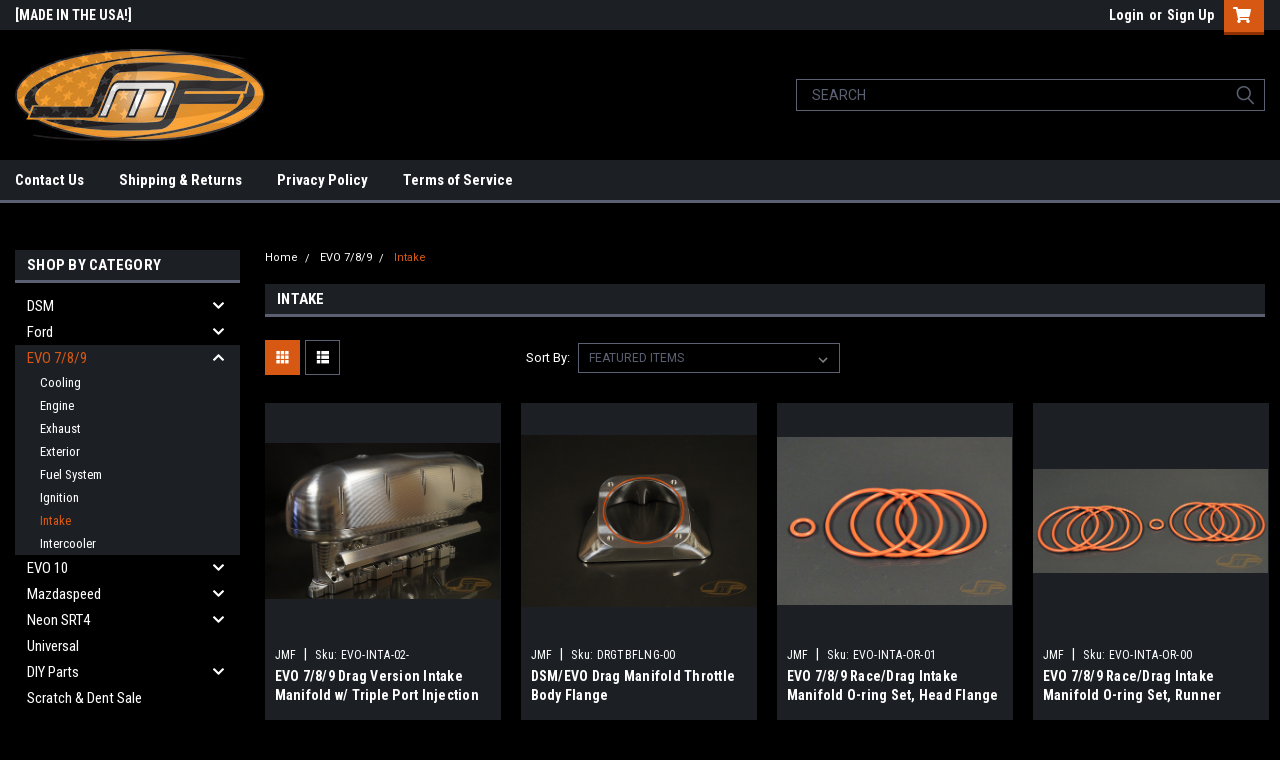

--- FILE ---
content_type: text/html; charset=UTF-8
request_url: https://jmfabrications.com/evo-7-8-9/intake/
body_size: 19656
content:

<!DOCTYPE html>
<html class="no-js" lang="en">
<head>
    <title>EVO 7/8/9 - Intake - JM Fabrications LLC</title>
    <link rel="dns-prefetch preconnect" href="https://cdn11.bigcommerce.com/s-sha4r198ql" crossorigin><link rel="dns-prefetch preconnect" href="https://fonts.googleapis.com/" crossorigin><link rel="dns-prefetch preconnect" href="https://fonts.gstatic.com/" crossorigin>
    <link rel='canonical' href='https://jmfabrications.com/evo-7-8-9/intake/' /><meta name='platform' content='bigcommerce.stencil' />
    
    
    <link href="https://cdn11.bigcommerce.com/s-sha4r198ql/product_images/641712-200.png?t=1631652843" rel="shortcut icon">
    <meta name="viewport" content="width=device-width, initial-scale=1, maximum-scale=1">
    <script>
        // Change document class from no-js to js so we can detect this in css
        document.documentElement.className = document.documentElement.className.replace('no-js', 'js');
    </script>
    <script async src="https://cdn11.bigcommerce.com/s-sha4r198ql/stencil/b1fcad50-7dc1-013c-5473-4a40eb7bf85f/dist/theme-bundle.head_async.js"></script>
    <link href="https://fonts.googleapis.com/css?family=Roboto+Condensed:400,700%7CRoboto:400&display=block" rel="stylesheet">
    <link data-stencil-stylesheet href="https://cdn11.bigcommerce.com/s-sha4r198ql/stencil/b1fcad50-7dc1-013c-5473-4a40eb7bf85f/css/theme-7f0ea740-cc6f-013e-c148-1e6a410aeef2.css" rel="stylesheet">
    
<script type="text/javascript" src="https://checkout-sdk.bigcommerce.com/v1/loader.js" defer></script>
<script type="text/javascript">
var BCData = {};
</script>

<script nonce="">
(function () {
    var xmlHttp = new XMLHttpRequest();

    xmlHttp.open('POST', 'https://bes.gcp.data.bigcommerce.com/nobot');
    xmlHttp.setRequestHeader('Content-Type', 'application/json');
    xmlHttp.send('{"store_id":"1002005266","timezone_offset":"-5.0","timestamp":"2026-01-26T23:43:02.91188800Z","visit_id":"b5e8e853-aa5d-472d-b407-544e54622708","channel_id":1}');
})();
</script>

    
    
    
    
    
    
    
    
</head>
    <body id="body" class="main     fourteen-forty  base-layout  header-full-width ">

        <!-- snippet location header -->
        <svg data-src="https://cdn11.bigcommerce.com/s-sha4r198ql/stencil/b1fcad50-7dc1-013c-5473-4a40eb7bf85f/img/icon-sprite.svg" class="icons-svg-sprite"></svg>


        <div class="header-container sticky-header">
<div class="top-menu">
    <div class="content">

      <!-- NEW BUTTON TO TRIGGER MAIN NAV WHEN STICKY -->
      <!-- <div class="alt-toggle">
        <h2 class="container-header btn"><span class="down-arrrow burger-menu"><i class="burger open" aria-hidden="true"><svg><use xlink:href="#icon-Menu" /></svg></i><i class="menu close" aria-hidden="true"><svg><use xlink:href="#icon-close" /></svg></i></span></h2>
        <h2 class="container-header text"><span class="mega-shop-text"></span></h2>
      </div> -->

         <a href="#" class="mobileMenu-toggle" data-mobile-menu-toggle="menu">
            <span class="mobileMenu-toggleIcon">Toggle menu</span>
        </a>

        <!-- OPTIONAL SHORT MESSAGE LINK -->
        <!-- <div class="left">
          <a class="optional-message-link" href="">Put an optional message here.</a>
        </div> -->

        <div class="left phone-number">
                [MADE IN THE USA!]
        </div>

        


        <div class="right account-links">
            <ul>
                    <li class="navUser-item navUser-item--account">
                            <a class="navUser-action" href="/login.php"><!-- <i class="fa fa-user" aria-hidden="true"></i> --><a class="navUser-action login" href="/login.php">Login</a><span class="or-text">or</span><a class="navUser-action create" href="/login.php?action=create_account">Sign Up</a>
                     </li>
        <li class="navUser-item navUser-item--cart ">
            <a
                class="navUser-action"
                data-cart-preview
                data-dropdown="cart-preview-dropdown"
                data-options="align:right"
                href="/cart.php">
                <span class="navUser-item-cartLabel"><i class="cart-icon" aria-hidden="true"><svg><use xlink:href="#icon-cart" /></svg></i></span> <span class="countPill cart-quantity">0</span>
            </a>

            <div class="dropdown-menu" id="cart-preview-dropdown" data-dropdown-content aria-hidden="true"></div>
        </li>
            </ul>
        </div>
        <div class="clear"></div>
    </div>
</div>

<div class="header-container full-width  full-width">
  <div class="header-padding">
  <div class="header-padding">
  <header class="header" role="banner">
        <div class="header-logo header-logo--left">
            <a href="https://jmfabrications.com/">
            <div class="header-logo-image-container">
                <img class="header-logo-image" src="https://cdn11.bigcommerce.com/s-sha4r198ql/images/stencil/250x92/jmf_website_logo2_1631212190__16238.original.jpg" alt="JM Fabrications LLC" title="JM Fabrications LLC">
            </div>
</a>
        </div>

  <div class="navPages-container inside-header left-logo search-container not-sticky" id="menu" data-menu>
    <nav class="navPages">
        <div class="navPages-quickSearch right searchbar">
            <div class="container">
    <!-- snippet location forms_search -->
    <form class="form" action="/search.php">
        <fieldset class="form-fieldset">
            <div class="form-field">
                <label class="u-hiddenVisually" for="search_query">Search</label>
                <input class="form-input" data-search-quick name="search_query" id="search_query" data-error-message="Search field cannot be empty." placeholder="Search" autocomplete="off">
                <div class="search-icon"><svg class="header-icon search-icon" title="submit" alt="submit"><use xlink:href="#icon-search"></use></svg></div>
                <input class="button button--primary form-prefixPostfix-button--postfix" type="submit" value="">
            </div>
        </fieldset>
        <div class="clear"></div>
    </form>
    <div id="search-action-buttons" class="search-buttons-container">
      <div class="align-right">
      <!-- <a href="#" class="reset quicksearch" aria-label="reset search" role="button" style="inline-block;">
        <span class="reset" aria-hidden="true">Reset Search</span>
      </a> -->
      <a href="#" class="modal-close custom-quick-search" aria-label="Close" role="button" style="inline-block;">
        <span aria-hidden="true">&#215;</span>
      </a>
      <div class="clear"></div>
      </div>
      <div class="clear"></div>
    </div>
      <section id="quickSearch" class="quickSearchResults" data-bind="html: results">
      </section>
      <div class="clear"></div>
</div>
        </div>
    </nav>
</div>
<div class="clear"></div>
<div class="mobile-menu navPages-container" id="menu" data-menu>
  <div class="currency-converter">
    <ul class="navPages-list navPages-list--user">
    </ul>
  </div>
        <nav class="navPages">
    <div class="navPages-quickSearch right searchbar">
        <div class="container">
    <!-- snippet location forms_search -->
    <form class="form" action="/search.php">
        <fieldset class="form-fieldset">
            <div class="form-field">
                <label class="u-hiddenVisually" for="search_query">Search</label>
                <input class="form-input" data-search-quick name="search_query" id="search_query" data-error-message="Search field cannot be empty." placeholder="Search" autocomplete="off">
                <div class="search-icon"><svg class="header-icon search-icon" title="submit" alt="submit"><use xlink:href="#icon-search"></use></svg></div>
                <input class="button button--primary form-prefixPostfix-button--postfix" type="submit" value="">
            </div>
        </fieldset>
        <div class="clear"></div>
    </form>
    <div id="search-action-buttons" class="search-buttons-container">
      <div class="align-right">
      <!-- <a href="#" class="reset quicksearch" aria-label="reset search" role="button" style="inline-block;">
        <span class="reset" aria-hidden="true">Reset Search</span>
      </a> -->
      <a href="#" class="modal-close custom-quick-search" aria-label="Close" role="button" style="inline-block;">
        <span aria-hidden="true">&#215;</span>
      </a>
      <div class="clear"></div>
      </div>
      <div class="clear"></div>
    </div>
      <section id="quickSearch" class="quickSearchResults" data-bind="html: results">
      </section>
      <div class="clear"></div>
</div>
    </div>
    <ul class="navPages-list">
        <div class="nav-align">
        <div class="custom-pages-nav">
          <div id="desktop-menu">
            <h2 class="container-header mobile">Main Menu</h2>
                <li class="navPages-item">
                    <a class="navPages-action" href="https://jmfabrications.com/contact-us/">Contact Us</a>
                </li>
                <li class="navPages-item">
                    <a class="navPages-action" href="https://jmfabrications.com/shipping-returns/">Shipping &amp; Returns</a>
                </li>
                <li class="navPages-item">
                    <a class="navPages-action" href="https://jmfabrications.com/privacy-policy/">Privacy Policy</a>
                </li>
                <li class="navPages-item">
                    <a class="navPages-action" href="https://jmfabrications.com/terms-of-service/">Terms of Service</a>
                </li>
          </div>
            <div id="mobile-menu">
              <div class="category-menu">
                <h2 class="container-header mobile">Shop By Category</h2>
                  <li class="navPages-item mobile">
                    <a class="navPages-action has-subMenu" href="https://jmfabrications.com/dsm/">
    DSM <i class="fa fa-chevron-down main-nav" aria-hidden="true"><svg><use xlink:href="#icon-chevron-down" /></svg></i>
</a>
<div class="navPage-subMenu" id="navPages-24" aria-hidden="true" tabindex="-1">
    <ul class="navPage-subMenu-list">
            <li class="navPage-subMenu-item">
                    <a
                        class="navPage-subMenu-action navPages-action has-subMenu"
                        href="https://jmfabrications.com/dsm/1g/">
                        1G <i class="fa fa-chevron-down" aria-hidden="true"><svg><use xlink:href="#icon-chevron-down" /></svg></i>
                    </a>
                    <ul class="navPage-childList" id="navPages-30">
                        <li class="navPage-childList-item">
                            <a class="navPage-childList-action navPages-action" href="https://jmfabrications.com/dsm/1g/engine/">Engine</a>
                        </li>
                        <li class="navPage-childList-item">
                            <a class="navPage-childList-action navPages-action" href="https://jmfabrications.com/dsm/1g/exterior/">Exterior</a>
                        </li>
                        <li class="navPage-childList-item">
                            <a class="navPage-childList-action navPages-action" href="https://jmfabrications.com/dsm/1g/fuel-system/">Fuel System</a>
                        </li>
                        <li class="navPage-childList-item">
                            <a class="navPage-childList-action navPages-action" href="https://jmfabrications.com/dsm/1g/intake/">Intake</a>
                        </li>
                    </ul>
            </li>
            <li class="navPage-subMenu-item">
                    <a
                        class="navPage-subMenu-action navPages-action has-subMenu"
                        href="https://jmfabrications.com/dsm/2g/">
                        2G <i class="fa fa-chevron-down" aria-hidden="true"><svg><use xlink:href="#icon-chevron-down" /></svg></i>
                    </a>
                    <ul class="navPage-childList" id="navPages-31">
                        <li class="navPage-childList-item">
                            <a class="navPage-childList-action navPages-action" href="https://jmfabrications.com/dsm/2g/engine/">Engine</a>
                        </li>
                        <li class="navPage-childList-item">
                            <a class="navPage-childList-action navPages-action" href="https://jmfabrications.com/dsm/2g/intake/">Intake</a>
                        </li>
                    </ul>
            </li>
            <li class="navPage-subMenu-item">
                    <a
                        class="navPage-subMenu-action navPages-action has-subMenu"
                        href="https://jmfabrications.com/dsm/all-years/">
                        All Years <i class="fa fa-chevron-down" aria-hidden="true"><svg><use xlink:href="#icon-chevron-down" /></svg></i>
                    </a>
                    <ul class="navPage-childList" id="navPages-29">
                        <li class="navPage-childList-item">
                            <a class="navPage-childList-action navPages-action" href="https://jmfabrications.com/dsm/all-years/engine/">Engine</a>
                        </li>
                        <li class="navPage-childList-item">
                            <a class="navPage-childList-action navPages-action" href="https://jmfabrications.com/dsm/all-years/exhaust/">Exhaust</a>
                        </li>
                        <li class="navPage-childList-item">
                            <a class="navPage-childList-action navPages-action" href="https://jmfabrications.com/dsm/all-years/exterior/">Exterior</a>
                        </li>
                        <li class="navPage-childList-item">
                            <a class="navPage-childList-action navPages-action" href="https://jmfabrications.com/dsm/all-years/fuel-system/">Fuel System</a>
                        </li>
                        <li class="navPage-childList-item">
                            <a class="navPage-childList-action navPages-action" href="https://jmfabrications.com/dsm/all-years/ignition/">Ignition</a>
                        </li>
                        <li class="navPage-childList-item">
                            <a class="navPage-childList-action navPages-action" href="https://jmfabrications.com/dsm/all-years/intake/">Intake</a>
                        </li>
                    </ul>
            </li>
    </ul>
</div>
                  </li>
                  <li class="navPages-item mobile">
                    <a class="navPages-action has-subMenu" href="https://jmfabrications.com/ford/">
    Ford <i class="fa fa-chevron-down main-nav" aria-hidden="true"><svg><use xlink:href="#icon-chevron-down" /></svg></i>
</a>
<div class="navPage-subMenu" id="navPages-83" aria-hidden="true" tabindex="-1">
    <ul class="navPage-subMenu-list">
            <li class="navPage-subMenu-item">
                    <a class="navPage-subMenu-action navPages-action" href="https://jmfabrications.com/ford/focus-rs-st/">Focus ST/RS</a>
            </li>
            <li class="navPage-subMenu-item">
                    <a class="navPage-subMenu-action navPages-action" href="https://jmfabrications.com/ford/mustang/">Mustang</a>
            </li>
    </ul>
</div>
                  </li>
                  <li class="navPages-item mobile">
                    <a class="navPages-action has-subMenu" href="https://jmfabrications.com/evo-7-8-9/">
    EVO 7/8/9 <i class="fa fa-chevron-down main-nav" aria-hidden="true"><svg><use xlink:href="#icon-chevron-down" /></svg></i>
</a>
<div class="navPage-subMenu" id="navPages-25" aria-hidden="true" tabindex="-1">
    <ul class="navPage-subMenu-list">
            <li class="navPage-subMenu-item">
                    <a class="navPage-subMenu-action navPages-action" href="https://jmfabrications.com/evo-7-8-9/cooling/">Cooling</a>
            </li>
            <li class="navPage-subMenu-item">
                    <a class="navPage-subMenu-action navPages-action" href="https://jmfabrications.com/evo-7-8-9/engine/">Engine</a>
            </li>
            <li class="navPage-subMenu-item">
                    <a class="navPage-subMenu-action navPages-action" href="https://jmfabrications.com/evo-7-8-9/exhaust/">Exhaust</a>
            </li>
            <li class="navPage-subMenu-item">
                    <a class="navPage-subMenu-action navPages-action" href="https://jmfabrications.com/evo-7-8-9/exterior/">Exterior</a>
            </li>
            <li class="navPage-subMenu-item">
                    <a class="navPage-subMenu-action navPages-action" href="https://jmfabrications.com/evo-7-8-9/fuel-system/">Fuel System</a>
            </li>
            <li class="navPage-subMenu-item">
                    <a class="navPage-subMenu-action navPages-action" href="https://jmfabrications.com/evo-7-8-9/ignition/">Ignition</a>
            </li>
            <li class="navPage-subMenu-item">
                    <a class="navPage-subMenu-action navPages-action" href="https://jmfabrications.com/evo-7-8-9/intake/">Intake</a>
            </li>
            <li class="navPage-subMenu-item">
                    <a class="navPage-subMenu-action navPages-action" href="https://jmfabrications.com/evo-7-8-9/intercooler/">Intercooler</a>
            </li>
    </ul>
</div>
                  </li>
                  <li class="navPages-item mobile">
                    <a class="navPages-action has-subMenu" href="https://jmfabrications.com/evo-10/">
    EVO 10 <i class="fa fa-chevron-down main-nav" aria-hidden="true"><svg><use xlink:href="#icon-chevron-down" /></svg></i>
</a>
<div class="navPage-subMenu" id="navPages-26" aria-hidden="true" tabindex="-1">
    <ul class="navPage-subMenu-list">
            <li class="navPage-subMenu-item">
                    <a class="navPage-subMenu-action navPages-action" href="https://jmfabrications.com/evo-10/engine/">Engine</a>
            </li>
            <li class="navPage-subMenu-item">
                    <a class="navPage-subMenu-action navPages-action" href="https://jmfabrications.com/evo-10/exhaust/">Exhaust</a>
            </li>
            <li class="navPage-subMenu-item">
                    <a class="navPage-subMenu-action navPages-action" href="https://jmfabrications.com/evo-10/exterior/">Exterior</a>
            </li>
            <li class="navPage-subMenu-item">
                    <a class="navPage-subMenu-action navPages-action" href="https://jmfabrications.com/evo-10/ignition/">Ignition</a>
            </li>
            <li class="navPage-subMenu-item">
                    <a class="navPage-subMenu-action navPages-action" href="https://jmfabrications.com/evo-10/intake/">Intake</a>
            </li>
    </ul>
</div>
                  </li>
                  <li class="navPages-item mobile">
                    <a class="navPages-action has-subMenu" href="https://jmfabrications.com/mazdaspeed/">
    Mazdaspeed <i class="fa fa-chevron-down main-nav" aria-hidden="true"><svg><use xlink:href="#icon-chevron-down" /></svg></i>
</a>
<div class="navPage-subMenu" id="navPages-27" aria-hidden="true" tabindex="-1">
    <ul class="navPage-subMenu-list">
            <li class="navPage-subMenu-item">
                    <a class="navPage-subMenu-action navPages-action" href="https://jmfabrications.com/mazdaspeed/intake/">Intake</a>
            </li>
    </ul>
</div>
                  </li>
                  <li class="navPages-item mobile">
                    <a class="navPages-action has-subMenu" href="https://jmfabrications.com/neon-srt4/">
    Neon SRT4 <i class="fa fa-chevron-down main-nav" aria-hidden="true"><svg><use xlink:href="#icon-chevron-down" /></svg></i>
</a>
<div class="navPage-subMenu" id="navPages-28" aria-hidden="true" tabindex="-1">
    <ul class="navPage-subMenu-list">
            <li class="navPage-subMenu-item">
                    <a class="navPage-subMenu-action navPages-action" href="https://jmfabrications.com/neon-srt4/engine/">Engine</a>
            </li>
            <li class="navPage-subMenu-item">
                    <a class="navPage-subMenu-action navPages-action" href="https://jmfabrications.com/neon-srt4/intake/">Intake</a>
            </li>
    </ul>
</div>
                  </li>
                  <li class="navPages-item mobile">
                    <a class="navPages-action" href="https://jmfabrications.com/universal/">Universal</a>
                  </li>
                  <li class="navPages-item mobile">
                    <a class="navPages-action has-subMenu" href="https://jmfabrications.com/diy-parts/">
    DIY Parts <i class="fa fa-chevron-down main-nav" aria-hidden="true"><svg><use xlink:href="#icon-chevron-down" /></svg></i>
</a>
<div class="navPage-subMenu" id="navPages-51" aria-hidden="true" tabindex="-1">
    <ul class="navPage-subMenu-list">
            <li class="navPage-subMenu-item">
                    <a class="navPage-subMenu-action navPages-action" href="https://jmfabrications.com/diy-parts/caps/">Caps</a>
            </li>
            <li class="navPage-subMenu-item">
                    <a class="navPage-subMenu-action navPages-action" href="https://jmfabrications.com/diy-parts/clamps/">Clamps</a>
            </li>
            <li class="navPage-subMenu-item">
                    <a
                        class="navPage-subMenu-action navPages-action has-subMenu"
                        href="https://jmfabrications.com/diy-parts/flanges/">
                        Flanges <i class="fa fa-chevron-down" aria-hidden="true"><svg><use xlink:href="#icon-chevron-down" /></svg></i>
                    </a>
                    <ul class="navPage-childList" id="navPages-55">
                        <li class="navPage-childList-item">
                            <a class="navPage-childList-action navPages-action" href="https://jmfabrications.com/diy-parts/flanges/dsm/">DSM</a>
                        </li>
                        <li class="navPage-childList-item">
                            <a class="navPage-childList-action navPages-action" href="https://jmfabrications.com/diy-parts/flanges/ford/">Ford</a>
                        </li>
                        <li class="navPage-childList-item">
                            <a class="navPage-childList-action navPages-action" href="https://jmfabrications.com/diy-parts/flanges/mazda/">Mazda</a>
                        </li>
                        <li class="navPage-childList-item">
                            <a class="navPage-childList-action navPages-action" href="https://jmfabrications.com/diy-parts/flanges/wastegate/">Wastegate</a>
                        </li>
                        <li class="navPage-childList-item">
                            <a class="navPage-childList-action navPages-action" href="https://jmfabrications.com/diy-parts/flanges/evo-7-8-9/">EVO 7/8/9</a>
                        </li>
                        <li class="navPage-childList-item">
                            <a class="navPage-childList-action navPages-action" href="https://jmfabrications.com/diy-parts/flanges/new-category/">EVO 10</a>
                        </li>
                        <li class="navPage-childList-item">
                            <a class="navPage-childList-action navPages-action" href="https://jmfabrications.com/diy-parts/flanges/neon-srt4/">Neon SRT4</a>
                        </li>
                        <li class="navPage-childList-item">
                            <a class="navPage-childList-action navPages-action" href="https://jmfabrications.com/diy-parts/flanges/turbo-flanges/">Turbo Flanges</a>
                        </li>
                        <li class="navPage-childList-item">
                            <a class="navPage-childList-action navPages-action" href="https://jmfabrications.com/diy-parts/flanges/universal/">Universal</a>
                        </li>
                    </ul>
            </li>
            <li class="navPage-subMenu-item">
                    <a class="navPage-subMenu-action navPages-action" href="https://jmfabrications.com/diy-parts/fuel-fittings/">Fuel Fittings</a>
            </li>
            <li class="navPage-subMenu-item">
                    <a class="navPage-subMenu-action navPages-action" href="https://jmfabrications.com/diy-parts/mandrel-bends/">Mandrel Bends</a>
            </li>
            <li class="navPage-subMenu-item">
                    <a class="navPage-subMenu-action navPages-action" href="https://jmfabrications.com/diy-parts/merge-collectors/">Merge Collectors</a>
            </li>
            <li class="navPage-subMenu-item">
                    <a class="navPage-subMenu-action navPages-action" href="https://jmfabrications.com/diy-parts/purge-heatsink-blocks/">Purge/Heatsink Blocks</a>
            </li>
            <li class="navPage-subMenu-item">
                    <a class="navPage-subMenu-action navPages-action" href="https://jmfabrications.com/diy-parts/weld-bungs/">Weld Bungs</a>
            </li>
            <li class="navPage-subMenu-item">
                    <a class="navPage-subMenu-action navPages-action" href="https://jmfabrications.com/diy-parts/weld-elbows-pipe/">Weld Elbows &amp; Pipe</a>
            </li>
    </ul>
</div>
                  </li>
                  <li class="navPages-item mobile">
                    <a class="navPages-action" href="https://jmfabrications.com/scratch-dent-sale/">Scratch &amp; Dent Sale</a>
                  </li>
              </div>

            <div class="brand-menu">
              <h2 class="container-header mobile">Shop By Brand</h2>
                <li class="navPages-item mobile">
                  <a class="navPages-action" href="https://jmfabrications.com/jmf/">JMF</a>
                </li>
                <li class="navPages-item mobile">
                  <a class="navPages-action" href="https://jmfabrications.com/tial/">Tial</a>
                </li>
                <li class="navPages-item mobile">
                  <a class="navPages-action" href="https://jmfabrications.com/pte/">PTE</a>
                </li>
                <li class="navPages-item mobile">
                  <a class="navPages-action" href="https://jmfabrications.com/vibrant/">Vibrant</a>
                </li>
                  <li class="navPages-item mobile">
                    <a class="navPages-action" href="/brands/">View all Brands</a>
                  </li>
            <div class="clear"></div>
          </div>

          </div>
        </div>
    </ul>
    <ul class="navPages-list navPages-list--user">
        <li class="navPages-item">
            <a class="navPages-action" href="/giftcertificates.php">Gift Certificates</a>
        </li>
            <li class="navPages-item">
                <a class="navPages-action" href="/login.php">Login</a> or <a class="navPages-action" href="/login.php?action=create_account">Sign Up</a>
            </li>
    </ul>
</nav>
</div>
</header>
</div>
</div>
</div>

<div class="main-nav-container full-width ">
  <div class="navPages-container main-nav" id="menu" data-menu>
        <nav class="navPages">
    <div class="navPages-quickSearch right searchbar">
        <div class="container">
    <!-- snippet location forms_search -->
    <form class="form" action="/search.php">
        <fieldset class="form-fieldset">
            <div class="form-field">
                <label class="u-hiddenVisually" for="search_query">Search</label>
                <input class="form-input" data-search-quick name="search_query" id="search_query" data-error-message="Search field cannot be empty." placeholder="Search" autocomplete="off">
                <div class="search-icon"><svg class="header-icon search-icon" title="submit" alt="submit"><use xlink:href="#icon-search"></use></svg></div>
                <input class="button button--primary form-prefixPostfix-button--postfix" type="submit" value="">
            </div>
        </fieldset>
        <div class="clear"></div>
    </form>
    <div id="search-action-buttons" class="search-buttons-container">
      <div class="align-right">
      <!-- <a href="#" class="reset quicksearch" aria-label="reset search" role="button" style="inline-block;">
        <span class="reset" aria-hidden="true">Reset Search</span>
      </a> -->
      <a href="#" class="modal-close custom-quick-search" aria-label="Close" role="button" style="inline-block;">
        <span aria-hidden="true">&#215;</span>
      </a>
      <div class="clear"></div>
      </div>
      <div class="clear"></div>
    </div>
      <section id="quickSearch" class="quickSearchResults" data-bind="html: results">
      </section>
      <div class="clear"></div>
</div>
    </div>
    <ul class="navPages-list">
        <div class="nav-align">
        <div class="custom-pages-nav">
          <div id="desktop-menu">
            <h2 class="container-header mobile">Main Menu</h2>
                <li class="navPages-item">
                    <a class="navPages-action" href="https://jmfabrications.com/contact-us/">Contact Us</a>
                </li>
                <li class="navPages-item">
                    <a class="navPages-action" href="https://jmfabrications.com/shipping-returns/">Shipping &amp; Returns</a>
                </li>
                <li class="navPages-item">
                    <a class="navPages-action" href="https://jmfabrications.com/privacy-policy/">Privacy Policy</a>
                </li>
                <li class="navPages-item">
                    <a class="navPages-action" href="https://jmfabrications.com/terms-of-service/">Terms of Service</a>
                </li>
          </div>
            <div id="mobile-menu">
              <div class="category-menu">
                <h2 class="container-header mobile">Shop By Category</h2>
                  <li class="navPages-item mobile">
                    <a class="navPages-action has-subMenu" href="https://jmfabrications.com/dsm/">
    DSM <i class="fa fa-chevron-down main-nav" aria-hidden="true"><svg><use xlink:href="#icon-chevron-down" /></svg></i>
</a>
<div class="navPage-subMenu" id="navPages-24" aria-hidden="true" tabindex="-1">
    <ul class="navPage-subMenu-list">
            <li class="navPage-subMenu-item">
                    <a
                        class="navPage-subMenu-action navPages-action has-subMenu"
                        href="https://jmfabrications.com/dsm/1g/">
                        1G <i class="fa fa-chevron-down" aria-hidden="true"><svg><use xlink:href="#icon-chevron-down" /></svg></i>
                    </a>
                    <ul class="navPage-childList" id="navPages-30">
                        <li class="navPage-childList-item">
                            <a class="navPage-childList-action navPages-action" href="https://jmfabrications.com/dsm/1g/engine/">Engine</a>
                        </li>
                        <li class="navPage-childList-item">
                            <a class="navPage-childList-action navPages-action" href="https://jmfabrications.com/dsm/1g/exterior/">Exterior</a>
                        </li>
                        <li class="navPage-childList-item">
                            <a class="navPage-childList-action navPages-action" href="https://jmfabrications.com/dsm/1g/fuel-system/">Fuel System</a>
                        </li>
                        <li class="navPage-childList-item">
                            <a class="navPage-childList-action navPages-action" href="https://jmfabrications.com/dsm/1g/intake/">Intake</a>
                        </li>
                    </ul>
            </li>
            <li class="navPage-subMenu-item">
                    <a
                        class="navPage-subMenu-action navPages-action has-subMenu"
                        href="https://jmfabrications.com/dsm/2g/">
                        2G <i class="fa fa-chevron-down" aria-hidden="true"><svg><use xlink:href="#icon-chevron-down" /></svg></i>
                    </a>
                    <ul class="navPage-childList" id="navPages-31">
                        <li class="navPage-childList-item">
                            <a class="navPage-childList-action navPages-action" href="https://jmfabrications.com/dsm/2g/engine/">Engine</a>
                        </li>
                        <li class="navPage-childList-item">
                            <a class="navPage-childList-action navPages-action" href="https://jmfabrications.com/dsm/2g/intake/">Intake</a>
                        </li>
                    </ul>
            </li>
            <li class="navPage-subMenu-item">
                    <a
                        class="navPage-subMenu-action navPages-action has-subMenu"
                        href="https://jmfabrications.com/dsm/all-years/">
                        All Years <i class="fa fa-chevron-down" aria-hidden="true"><svg><use xlink:href="#icon-chevron-down" /></svg></i>
                    </a>
                    <ul class="navPage-childList" id="navPages-29">
                        <li class="navPage-childList-item">
                            <a class="navPage-childList-action navPages-action" href="https://jmfabrications.com/dsm/all-years/engine/">Engine</a>
                        </li>
                        <li class="navPage-childList-item">
                            <a class="navPage-childList-action navPages-action" href="https://jmfabrications.com/dsm/all-years/exhaust/">Exhaust</a>
                        </li>
                        <li class="navPage-childList-item">
                            <a class="navPage-childList-action navPages-action" href="https://jmfabrications.com/dsm/all-years/exterior/">Exterior</a>
                        </li>
                        <li class="navPage-childList-item">
                            <a class="navPage-childList-action navPages-action" href="https://jmfabrications.com/dsm/all-years/fuel-system/">Fuel System</a>
                        </li>
                        <li class="navPage-childList-item">
                            <a class="navPage-childList-action navPages-action" href="https://jmfabrications.com/dsm/all-years/ignition/">Ignition</a>
                        </li>
                        <li class="navPage-childList-item">
                            <a class="navPage-childList-action navPages-action" href="https://jmfabrications.com/dsm/all-years/intake/">Intake</a>
                        </li>
                    </ul>
            </li>
    </ul>
</div>
                  </li>
                  <li class="navPages-item mobile">
                    <a class="navPages-action has-subMenu" href="https://jmfabrications.com/ford/">
    Ford <i class="fa fa-chevron-down main-nav" aria-hidden="true"><svg><use xlink:href="#icon-chevron-down" /></svg></i>
</a>
<div class="navPage-subMenu" id="navPages-83" aria-hidden="true" tabindex="-1">
    <ul class="navPage-subMenu-list">
            <li class="navPage-subMenu-item">
                    <a class="navPage-subMenu-action navPages-action" href="https://jmfabrications.com/ford/focus-rs-st/">Focus ST/RS</a>
            </li>
            <li class="navPage-subMenu-item">
                    <a class="navPage-subMenu-action navPages-action" href="https://jmfabrications.com/ford/mustang/">Mustang</a>
            </li>
    </ul>
</div>
                  </li>
                  <li class="navPages-item mobile">
                    <a class="navPages-action has-subMenu" href="https://jmfabrications.com/evo-7-8-9/">
    EVO 7/8/9 <i class="fa fa-chevron-down main-nav" aria-hidden="true"><svg><use xlink:href="#icon-chevron-down" /></svg></i>
</a>
<div class="navPage-subMenu" id="navPages-25" aria-hidden="true" tabindex="-1">
    <ul class="navPage-subMenu-list">
            <li class="navPage-subMenu-item">
                    <a class="navPage-subMenu-action navPages-action" href="https://jmfabrications.com/evo-7-8-9/cooling/">Cooling</a>
            </li>
            <li class="navPage-subMenu-item">
                    <a class="navPage-subMenu-action navPages-action" href="https://jmfabrications.com/evo-7-8-9/engine/">Engine</a>
            </li>
            <li class="navPage-subMenu-item">
                    <a class="navPage-subMenu-action navPages-action" href="https://jmfabrications.com/evo-7-8-9/exhaust/">Exhaust</a>
            </li>
            <li class="navPage-subMenu-item">
                    <a class="navPage-subMenu-action navPages-action" href="https://jmfabrications.com/evo-7-8-9/exterior/">Exterior</a>
            </li>
            <li class="navPage-subMenu-item">
                    <a class="navPage-subMenu-action navPages-action" href="https://jmfabrications.com/evo-7-8-9/fuel-system/">Fuel System</a>
            </li>
            <li class="navPage-subMenu-item">
                    <a class="navPage-subMenu-action navPages-action" href="https://jmfabrications.com/evo-7-8-9/ignition/">Ignition</a>
            </li>
            <li class="navPage-subMenu-item">
                    <a class="navPage-subMenu-action navPages-action" href="https://jmfabrications.com/evo-7-8-9/intake/">Intake</a>
            </li>
            <li class="navPage-subMenu-item">
                    <a class="navPage-subMenu-action navPages-action" href="https://jmfabrications.com/evo-7-8-9/intercooler/">Intercooler</a>
            </li>
    </ul>
</div>
                  </li>
                  <li class="navPages-item mobile">
                    <a class="navPages-action has-subMenu" href="https://jmfabrications.com/evo-10/">
    EVO 10 <i class="fa fa-chevron-down main-nav" aria-hidden="true"><svg><use xlink:href="#icon-chevron-down" /></svg></i>
</a>
<div class="navPage-subMenu" id="navPages-26" aria-hidden="true" tabindex="-1">
    <ul class="navPage-subMenu-list">
            <li class="navPage-subMenu-item">
                    <a class="navPage-subMenu-action navPages-action" href="https://jmfabrications.com/evo-10/engine/">Engine</a>
            </li>
            <li class="navPage-subMenu-item">
                    <a class="navPage-subMenu-action navPages-action" href="https://jmfabrications.com/evo-10/exhaust/">Exhaust</a>
            </li>
            <li class="navPage-subMenu-item">
                    <a class="navPage-subMenu-action navPages-action" href="https://jmfabrications.com/evo-10/exterior/">Exterior</a>
            </li>
            <li class="navPage-subMenu-item">
                    <a class="navPage-subMenu-action navPages-action" href="https://jmfabrications.com/evo-10/ignition/">Ignition</a>
            </li>
            <li class="navPage-subMenu-item">
                    <a class="navPage-subMenu-action navPages-action" href="https://jmfabrications.com/evo-10/intake/">Intake</a>
            </li>
    </ul>
</div>
                  </li>
                  <li class="navPages-item mobile">
                    <a class="navPages-action has-subMenu" href="https://jmfabrications.com/mazdaspeed/">
    Mazdaspeed <i class="fa fa-chevron-down main-nav" aria-hidden="true"><svg><use xlink:href="#icon-chevron-down" /></svg></i>
</a>
<div class="navPage-subMenu" id="navPages-27" aria-hidden="true" tabindex="-1">
    <ul class="navPage-subMenu-list">
            <li class="navPage-subMenu-item">
                    <a class="navPage-subMenu-action navPages-action" href="https://jmfabrications.com/mazdaspeed/intake/">Intake</a>
            </li>
    </ul>
</div>
                  </li>
                  <li class="navPages-item mobile">
                    <a class="navPages-action has-subMenu" href="https://jmfabrications.com/neon-srt4/">
    Neon SRT4 <i class="fa fa-chevron-down main-nav" aria-hidden="true"><svg><use xlink:href="#icon-chevron-down" /></svg></i>
</a>
<div class="navPage-subMenu" id="navPages-28" aria-hidden="true" tabindex="-1">
    <ul class="navPage-subMenu-list">
            <li class="navPage-subMenu-item">
                    <a class="navPage-subMenu-action navPages-action" href="https://jmfabrications.com/neon-srt4/engine/">Engine</a>
            </li>
            <li class="navPage-subMenu-item">
                    <a class="navPage-subMenu-action navPages-action" href="https://jmfabrications.com/neon-srt4/intake/">Intake</a>
            </li>
    </ul>
</div>
                  </li>
                  <li class="navPages-item mobile">
                    <a class="navPages-action" href="https://jmfabrications.com/universal/">Universal</a>
                  </li>
                  <li class="navPages-item mobile">
                    <a class="navPages-action has-subMenu" href="https://jmfabrications.com/diy-parts/">
    DIY Parts <i class="fa fa-chevron-down main-nav" aria-hidden="true"><svg><use xlink:href="#icon-chevron-down" /></svg></i>
</a>
<div class="navPage-subMenu" id="navPages-51" aria-hidden="true" tabindex="-1">
    <ul class="navPage-subMenu-list">
            <li class="navPage-subMenu-item">
                    <a class="navPage-subMenu-action navPages-action" href="https://jmfabrications.com/diy-parts/caps/">Caps</a>
            </li>
            <li class="navPage-subMenu-item">
                    <a class="navPage-subMenu-action navPages-action" href="https://jmfabrications.com/diy-parts/clamps/">Clamps</a>
            </li>
            <li class="navPage-subMenu-item">
                    <a
                        class="navPage-subMenu-action navPages-action has-subMenu"
                        href="https://jmfabrications.com/diy-parts/flanges/">
                        Flanges <i class="fa fa-chevron-down" aria-hidden="true"><svg><use xlink:href="#icon-chevron-down" /></svg></i>
                    </a>
                    <ul class="navPage-childList" id="navPages-55">
                        <li class="navPage-childList-item">
                            <a class="navPage-childList-action navPages-action" href="https://jmfabrications.com/diy-parts/flanges/dsm/">DSM</a>
                        </li>
                        <li class="navPage-childList-item">
                            <a class="navPage-childList-action navPages-action" href="https://jmfabrications.com/diy-parts/flanges/ford/">Ford</a>
                        </li>
                        <li class="navPage-childList-item">
                            <a class="navPage-childList-action navPages-action" href="https://jmfabrications.com/diy-parts/flanges/mazda/">Mazda</a>
                        </li>
                        <li class="navPage-childList-item">
                            <a class="navPage-childList-action navPages-action" href="https://jmfabrications.com/diy-parts/flanges/wastegate/">Wastegate</a>
                        </li>
                        <li class="navPage-childList-item">
                            <a class="navPage-childList-action navPages-action" href="https://jmfabrications.com/diy-parts/flanges/evo-7-8-9/">EVO 7/8/9</a>
                        </li>
                        <li class="navPage-childList-item">
                            <a class="navPage-childList-action navPages-action" href="https://jmfabrications.com/diy-parts/flanges/new-category/">EVO 10</a>
                        </li>
                        <li class="navPage-childList-item">
                            <a class="navPage-childList-action navPages-action" href="https://jmfabrications.com/diy-parts/flanges/neon-srt4/">Neon SRT4</a>
                        </li>
                        <li class="navPage-childList-item">
                            <a class="navPage-childList-action navPages-action" href="https://jmfabrications.com/diy-parts/flanges/turbo-flanges/">Turbo Flanges</a>
                        </li>
                        <li class="navPage-childList-item">
                            <a class="navPage-childList-action navPages-action" href="https://jmfabrications.com/diy-parts/flanges/universal/">Universal</a>
                        </li>
                    </ul>
            </li>
            <li class="navPage-subMenu-item">
                    <a class="navPage-subMenu-action navPages-action" href="https://jmfabrications.com/diy-parts/fuel-fittings/">Fuel Fittings</a>
            </li>
            <li class="navPage-subMenu-item">
                    <a class="navPage-subMenu-action navPages-action" href="https://jmfabrications.com/diy-parts/mandrel-bends/">Mandrel Bends</a>
            </li>
            <li class="navPage-subMenu-item">
                    <a class="navPage-subMenu-action navPages-action" href="https://jmfabrications.com/diy-parts/merge-collectors/">Merge Collectors</a>
            </li>
            <li class="navPage-subMenu-item">
                    <a class="navPage-subMenu-action navPages-action" href="https://jmfabrications.com/diy-parts/purge-heatsink-blocks/">Purge/Heatsink Blocks</a>
            </li>
            <li class="navPage-subMenu-item">
                    <a class="navPage-subMenu-action navPages-action" href="https://jmfabrications.com/diy-parts/weld-bungs/">Weld Bungs</a>
            </li>
            <li class="navPage-subMenu-item">
                    <a class="navPage-subMenu-action navPages-action" href="https://jmfabrications.com/diy-parts/weld-elbows-pipe/">Weld Elbows &amp; Pipe</a>
            </li>
    </ul>
</div>
                  </li>
                  <li class="navPages-item mobile">
                    <a class="navPages-action" href="https://jmfabrications.com/scratch-dent-sale/">Scratch &amp; Dent Sale</a>
                  </li>
              </div>

            <div class="brand-menu">
              <h2 class="container-header mobile">Shop By Brand</h2>
                <li class="navPages-item mobile">
                  <a class="navPages-action" href="https://jmfabrications.com/jmf/">JMF</a>
                </li>
                <li class="navPages-item mobile">
                  <a class="navPages-action" href="https://jmfabrications.com/tial/">Tial</a>
                </li>
                <li class="navPages-item mobile">
                  <a class="navPages-action" href="https://jmfabrications.com/pte/">PTE</a>
                </li>
                <li class="navPages-item mobile">
                  <a class="navPages-action" href="https://jmfabrications.com/vibrant/">Vibrant</a>
                </li>
                  <li class="navPages-item mobile">
                    <a class="navPages-action" href="/brands/">View all Brands</a>
                  </li>
            <div class="clear"></div>
          </div>

          </div>
        </div>
    </ul>
    <ul class="navPages-list navPages-list--user">
        <li class="navPages-item">
            <a class="navPages-action" href="/giftcertificates.php">Gift Certificates</a>
        </li>
            <li class="navPages-item">
                <a class="navPages-action" href="/login.php">Login</a> or <a class="navPages-action" href="/login.php?action=create_account">Sign Up</a>
            </li>
    </ul>
</nav>
  </div>
</div>
</div>
<div data-content-region="header_bottom--global"><div data-layout-id="3c07c347-d574-42d7-973d-ff9c229edc0d">       <div data-sub-layout-container="2899541a-0efa-465e-85a0-7035f496ec78" data-layout-name="Layout">
    <style data-container-styling="2899541a-0efa-465e-85a0-7035f496ec78">
        [data-sub-layout-container="2899541a-0efa-465e-85a0-7035f496ec78"] {
            box-sizing: border-box;
            display: flex;
            flex-wrap: wrap;
            z-index: 0;
            position: relative;
            height: ;
            padding-top: 0px;
            padding-right: 0px;
            padding-bottom: 0px;
            padding-left: 0px;
            margin-top: 0px;
            margin-right: 0px;
            margin-bottom: 0px;
            margin-left: 0px;
            border-width: 0px;
            border-style: solid;
            border-color: #333333;
        }

        [data-sub-layout-container="2899541a-0efa-465e-85a0-7035f496ec78"]:after {
            display: block;
            position: absolute;
            top: 0;
            left: 0;
            bottom: 0;
            right: 0;
            background-size: cover;
            z-index: auto;
        }
    </style>

    <div data-sub-layout="63970dcd-0765-46c4-98df-880c178db4eb">
        <style data-column-styling="63970dcd-0765-46c4-98df-880c178db4eb">
            [data-sub-layout="63970dcd-0765-46c4-98df-880c178db4eb"] {
                display: flex;
                flex-direction: column;
                box-sizing: border-box;
                flex-basis: 100%;
                max-width: 100%;
                z-index: 0;
                position: relative;
                height: ;
                padding-top: 0px;
                padding-right: 10.5px;
                padding-bottom: 0px;
                padding-left: 10.5px;
                margin-top: 0px;
                margin-right: 0px;
                margin-bottom: 0px;
                margin-left: 0px;
                border-width: 0px;
                border-style: solid;
                border-color: #333333;
                justify-content: center;
            }
            [data-sub-layout="63970dcd-0765-46c4-98df-880c178db4eb"]:after {
                display: block;
                position: absolute;
                top: 0;
                left: 0;
                bottom: 0;
                right: 0;
                background-size: cover;
                z-index: auto;
            }
            @media only screen and (max-width: 700px) {
                [data-sub-layout="63970dcd-0765-46c4-98df-880c178db4eb"] {
                    flex-basis: 100%;
                    max-width: 100%;
                }
            }
        </style>
    </div>
</div>

       <div data-sub-layout-container="f396b439-e248-4481-8dff-f80a3ee67036" data-layout-name="Layout">
    <style data-container-styling="f396b439-e248-4481-8dff-f80a3ee67036">
        [data-sub-layout-container="f396b439-e248-4481-8dff-f80a3ee67036"] {
            box-sizing: border-box;
            display: flex;
            flex-wrap: wrap;
            z-index: 0;
            position: relative;
            height: ;
            padding-top: 0px;
            padding-right: 0px;
            padding-bottom: 0px;
            padding-left: 0px;
            margin-top: 0px;
            margin-right: 0px;
            margin-bottom: 0px;
            margin-left: 0px;
            border-width: 0px;
            border-style: solid;
            border-color: #333333;
        }

        [data-sub-layout-container="f396b439-e248-4481-8dff-f80a3ee67036"]:after {
            display: block;
            position: absolute;
            top: 0;
            left: 0;
            bottom: 0;
            right: 0;
            background-size: cover;
            z-index: auto;
        }
    </style>

    <div data-sub-layout="7397a472-e26f-4090-9152-6192dae0d580">
        <style data-column-styling="7397a472-e26f-4090-9152-6192dae0d580">
            [data-sub-layout="7397a472-e26f-4090-9152-6192dae0d580"] {
                display: flex;
                flex-direction: column;
                box-sizing: border-box;
                flex-basis: 100%;
                max-width: 100%;
                z-index: 0;
                position: relative;
                height: ;
                padding-top: 0px;
                padding-right: 10.5px;
                padding-bottom: 0px;
                padding-left: 10.5px;
                margin-top: 0px;
                margin-right: 0px;
                margin-bottom: 0px;
                margin-left: 0px;
                border-width: 0px;
                border-style: solid;
                border-color: #333333;
                justify-content: center;
            }
            [data-sub-layout="7397a472-e26f-4090-9152-6192dae0d580"]:after {
                display: block;
                position: absolute;
                top: 0;
                left: 0;
                bottom: 0;
                right: 0;
                background-size: cover;
                z-index: auto;
            }
            @media only screen and (max-width: 700px) {
                [data-sub-layout="7397a472-e26f-4090-9152-6192dae0d580"] {
                    flex-basis: 100%;
                    max-width: 100%;
                }
            }
        </style>
        <div data-widget-id="19154810-bd69-4d23-9c66-7788bf964d45" data-placement-id="9e8f9ec9-3013-4338-b0ee-c9d7870cc928" data-placement-status="ACTIVE"><style>
    .sd-simple-text-19154810-bd69-4d23-9c66-7788bf964d45 {
      padding-top: 0px;
      padding-right: 0px;
      padding-bottom: 0px;
      padding-left: 0px;

      margin-top: 0px;
      margin-right: 0px;
      margin-bottom: 0px;
      margin-left: 0px;

    }

    .sd-simple-text-19154810-bd69-4d23-9c66-7788bf964d45 * {
      margin: 0;
      padding: 0;

        color: rgba(215,88,19,1);
        font-family: Lucida, sans-serif;
        font-weight: 500;
        font-size: 24px;
        min-height: 24px;

    }

    .sd-simple-text-19154810-bd69-4d23-9c66-7788bf964d45 {
        text-align: center;
    }

    #sd-simple-text-editable-19154810-bd69-4d23-9c66-7788bf964d45 {
      min-width: 14px;
      line-height: 1.5;
      display: inline-block;
    }

    #sd-simple-text-editable-19154810-bd69-4d23-9c66-7788bf964d45[data-edit-mode="true"]:hover,
    #sd-simple-text-editable-19154810-bd69-4d23-9c66-7788bf964d45[data-edit-mode="true"]:active,
    #sd-simple-text-editable-19154810-bd69-4d23-9c66-7788bf964d45[data-edit-mode="true"]:focus {
      outline: 1px dashed #3C64F4;
    }

    #sd-simple-text-editable-19154810-bd69-4d23-9c66-7788bf964d45 strong,
    #sd-simple-text-editable-19154810-bd69-4d23-9c66-7788bf964d45 strong * {
      font-weight: bold;
    }

    #sd-simple-text-editable-19154810-bd69-4d23-9c66-7788bf964d45 a {
      color: inherit;
    }

    @supports (color: color-mix(in srgb, #000 50%, #fff 50%)) {
      #sd-simple-text-editable-19154810-bd69-4d23-9c66-7788bf964d45 a:hover,
      #sd-simple-text-editable-19154810-bd69-4d23-9c66-7788bf964d45 a:active,
      #sd-simple-text-editable-19154810-bd69-4d23-9c66-7788bf964d45 a:focus {
        color: color-mix(in srgb, currentColor 68%, white 32%);
      }
    }

    @supports not (color: color-mix(in srgb, #000 50%, #fff 50%)) {
      #sd-simple-text-editable-19154810-bd69-4d23-9c66-7788bf964d45 a:hover,
      #sd-simple-text-editable-19154810-bd69-4d23-9c66-7788bf964d45 a:active,
      #sd-simple-text-editable-19154810-bd69-4d23-9c66-7788bf964d45 a:focus {
        filter: brightness(2);
      }
    }
</style>

<div class="sd-simple-text-19154810-bd69-4d23-9c66-7788bf964d45 ">
  <div id="sd-simple-text-editable-19154810-bd69-4d23-9c66-7788bf964d45" data-edit-mode="">
    
  </div>
</div>

</div>
    </div>
</div>

</div></div>
</div>
        <div class="body content" data-currency-code="USD">
     
    <div class="container main">
        <div data-content-region="category_below_menu--global"></div>
<div data-content-region="category_below_menu"></div>
<div class="sideCategoryList desktop vertical in-body" id="side-categories" data-menu>
    <div class="categories">
      <h2 class="container-header">Shop by Category</h2>
        <div class="category-list">
                <li class="navPages-item">
                        <a class="navPages-action navPages-action-depth-max has-subMenu is-root" href="https://jmfabrications.com/dsm/">
        DSM <i class="icon navPages-action-moreIcon" aria-hidden="true"><svg><use xlink:href="#icon-chevron-down" /></svg></i>
    </a>
    <div class="navPage-subMenu navPage-subMenu-horizontal" id="navPages-24" aria-hidden="true" tabindex="-1">
    <ul class="navPage-subMenu-list">
        <!-- <li class="navPage-subMenu-item-parent">
            <a class="navPage-subMenu-action navPages-action navPages-action-depth-max " href="https://jmfabrications.com/dsm/">All DSM</a>
        </li> -->
            <li class="navPage-subMenu-item-child">
                    <a class="navPage-subMenu-action navPages-action navPages-action-depth-max has-subMenu" href="https://jmfabrications.com/dsm/1g/" data-collapsible="navPages-30">
                        1G <i class="icon navPages-action-moreIcon" aria-hidden="true"><svg><use xlink:href="#icon-chevron-down" /></svg></i>
                    </a>
                    <div class="navPage-subMenu navPage-subMenu-horizontal" id="navPages-30" aria-hidden="true" tabindex="-1">
    <ul class="navPage-subMenu-list">
        <!-- <li class="navPage-subMenu-item-parent">
            <a class="navPage-subMenu-action navPages-action navPages-action-depth-max " href="https://jmfabrications.com/dsm/1g/">All 1G</a>
        </li> -->
            <li class="navPage-subMenu-item-child">
                    <a class="navPage-subMenu-action navPages-action" href="https://jmfabrications.com/dsm/1g/engine/">Engine</a>
            </li>
            <li class="navPage-subMenu-item-child">
                    <a class="navPage-subMenu-action navPages-action" href="https://jmfabrications.com/dsm/1g/exterior/">Exterior</a>
            </li>
            <li class="navPage-subMenu-item-child">
                    <a class="navPage-subMenu-action navPages-action" href="https://jmfabrications.com/dsm/1g/fuel-system/">Fuel System</a>
            </li>
            <li class="navPage-subMenu-item-child">
                    <a class="navPage-subMenu-action navPages-action" href="https://jmfabrications.com/dsm/1g/intake/">Intake</a>
            </li>
    </ul>
</div>
            </li>
            <li class="navPage-subMenu-item-child">
                    <a class="navPage-subMenu-action navPages-action navPages-action-depth-max has-subMenu" href="https://jmfabrications.com/dsm/2g/" data-collapsible="navPages-31">
                        2G <i class="icon navPages-action-moreIcon" aria-hidden="true"><svg><use xlink:href="#icon-chevron-down" /></svg></i>
                    </a>
                    <div class="navPage-subMenu navPage-subMenu-horizontal" id="navPages-31" aria-hidden="true" tabindex="-1">
    <ul class="navPage-subMenu-list">
        <!-- <li class="navPage-subMenu-item-parent">
            <a class="navPage-subMenu-action navPages-action navPages-action-depth-max " href="https://jmfabrications.com/dsm/2g/">All 2G</a>
        </li> -->
            <li class="navPage-subMenu-item-child">
                    <a class="navPage-subMenu-action navPages-action" href="https://jmfabrications.com/dsm/2g/engine/">Engine</a>
            </li>
            <li class="navPage-subMenu-item-child">
                    <a class="navPage-subMenu-action navPages-action" href="https://jmfabrications.com/dsm/2g/intake/">Intake</a>
            </li>
    </ul>
</div>
            </li>
            <li class="navPage-subMenu-item-child">
                    <a class="navPage-subMenu-action navPages-action navPages-action-depth-max has-subMenu" href="https://jmfabrications.com/dsm/all-years/" data-collapsible="navPages-29">
                        All Years <i class="icon navPages-action-moreIcon" aria-hidden="true"><svg><use xlink:href="#icon-chevron-down" /></svg></i>
                    </a>
                    <div class="navPage-subMenu navPage-subMenu-horizontal" id="navPages-29" aria-hidden="true" tabindex="-1">
    <ul class="navPage-subMenu-list">
        <!-- <li class="navPage-subMenu-item-parent">
            <a class="navPage-subMenu-action navPages-action navPages-action-depth-max " href="https://jmfabrications.com/dsm/all-years/">All All Years</a>
        </li> -->
            <li class="navPage-subMenu-item-child">
                    <a class="navPage-subMenu-action navPages-action" href="https://jmfabrications.com/dsm/all-years/engine/">Engine</a>
            </li>
            <li class="navPage-subMenu-item-child">
                    <a class="navPage-subMenu-action navPages-action" href="https://jmfabrications.com/dsm/all-years/exhaust/">Exhaust</a>
            </li>
            <li class="navPage-subMenu-item-child">
                    <a class="navPage-subMenu-action navPages-action" href="https://jmfabrications.com/dsm/all-years/exterior/">Exterior</a>
            </li>
            <li class="navPage-subMenu-item-child">
                    <a class="navPage-subMenu-action navPages-action" href="https://jmfabrications.com/dsm/all-years/fuel-system/">Fuel System</a>
            </li>
            <li class="navPage-subMenu-item-child">
                    <a class="navPage-subMenu-action navPages-action" href="https://jmfabrications.com/dsm/all-years/ignition/">Ignition</a>
            </li>
            <li class="navPage-subMenu-item-child">
                    <a class="navPage-subMenu-action navPages-action" href="https://jmfabrications.com/dsm/all-years/intake/">Intake</a>
            </li>
    </ul>
</div>
            </li>
    </ul>
</div>
                </li>
                <li class="navPages-item">
                        <a class="navPages-action navPages-action-depth-max has-subMenu is-root" href="https://jmfabrications.com/ford/">
        Ford <i class="icon navPages-action-moreIcon" aria-hidden="true"><svg><use xlink:href="#icon-chevron-down" /></svg></i>
    </a>
    <div class="navPage-subMenu navPage-subMenu-horizontal" id="navPages-83" aria-hidden="true" tabindex="-1">
    <ul class="navPage-subMenu-list">
        <!-- <li class="navPage-subMenu-item-parent">
            <a class="navPage-subMenu-action navPages-action navPages-action-depth-max " href="https://jmfabrications.com/ford/">All Ford</a>
        </li> -->
            <li class="navPage-subMenu-item-child">
                    <a class="navPage-subMenu-action navPages-action" href="https://jmfabrications.com/ford/focus-rs-st/">Focus ST/RS</a>
            </li>
            <li class="navPage-subMenu-item-child">
                    <a class="navPage-subMenu-action navPages-action" href="https://jmfabrications.com/ford/mustang/">Mustang</a>
            </li>
    </ul>
</div>
                </li>
                <li class="navPages-item">
                        <a class="navPages-action navPages-action-depth-max has-subMenu is-root activePage" href="https://jmfabrications.com/evo-7-8-9/">
        EVO 7/8/9 <i class="icon navPages-action-moreIcon" aria-hidden="true"><svg><use xlink:href="#icon-chevron-down" /></svg></i>
    </a>
    <div class="navPage-subMenu navPage-subMenu-horizontal" id="navPages-25" aria-hidden="true" tabindex="-1">
    <ul class="navPage-subMenu-list">
        <!-- <li class="navPage-subMenu-item-parent">
            <a class="navPage-subMenu-action navPages-action navPages-action-depth-max  activePage" href="https://jmfabrications.com/evo-7-8-9/">All EVO 7/8/9</a>
        </li> -->
            <li class="navPage-subMenu-item-child">
                    <a class="navPage-subMenu-action navPages-action" href="https://jmfabrications.com/evo-7-8-9/cooling/">Cooling</a>
            </li>
            <li class="navPage-subMenu-item-child">
                    <a class="navPage-subMenu-action navPages-action" href="https://jmfabrications.com/evo-7-8-9/engine/">Engine</a>
            </li>
            <li class="navPage-subMenu-item-child">
                    <a class="navPage-subMenu-action navPages-action" href="https://jmfabrications.com/evo-7-8-9/exhaust/">Exhaust</a>
            </li>
            <li class="navPage-subMenu-item-child">
                    <a class="navPage-subMenu-action navPages-action" href="https://jmfabrications.com/evo-7-8-9/exterior/">Exterior</a>
            </li>
            <li class="navPage-subMenu-item-child">
                    <a class="navPage-subMenu-action navPages-action" href="https://jmfabrications.com/evo-7-8-9/fuel-system/">Fuel System</a>
            </li>
            <li class="navPage-subMenu-item-child">
                    <a class="navPage-subMenu-action navPages-action" href="https://jmfabrications.com/evo-7-8-9/ignition/">Ignition</a>
            </li>
            <li class="navPage-subMenu-item-child">
                    <a class="navPage-subMenu-action navPages-action activePage" href="https://jmfabrications.com/evo-7-8-9/intake/">Intake</a>
            </li>
            <li class="navPage-subMenu-item-child">
                    <a class="navPage-subMenu-action navPages-action" href="https://jmfabrications.com/evo-7-8-9/intercooler/">Intercooler</a>
            </li>
    </ul>
</div>
                </li>
                <li class="navPages-item">
                        <a class="navPages-action navPages-action-depth-max has-subMenu is-root" href="https://jmfabrications.com/evo-10/">
        EVO 10 <i class="icon navPages-action-moreIcon" aria-hidden="true"><svg><use xlink:href="#icon-chevron-down" /></svg></i>
    </a>
    <div class="navPage-subMenu navPage-subMenu-horizontal" id="navPages-26" aria-hidden="true" tabindex="-1">
    <ul class="navPage-subMenu-list">
        <!-- <li class="navPage-subMenu-item-parent">
            <a class="navPage-subMenu-action navPages-action navPages-action-depth-max " href="https://jmfabrications.com/evo-10/">All EVO 10</a>
        </li> -->
            <li class="navPage-subMenu-item-child">
                    <a class="navPage-subMenu-action navPages-action" href="https://jmfabrications.com/evo-10/engine/">Engine</a>
            </li>
            <li class="navPage-subMenu-item-child">
                    <a class="navPage-subMenu-action navPages-action" href="https://jmfabrications.com/evo-10/exhaust/">Exhaust</a>
            </li>
            <li class="navPage-subMenu-item-child">
                    <a class="navPage-subMenu-action navPages-action" href="https://jmfabrications.com/evo-10/exterior/">Exterior</a>
            </li>
            <li class="navPage-subMenu-item-child">
                    <a class="navPage-subMenu-action navPages-action" href="https://jmfabrications.com/evo-10/ignition/">Ignition</a>
            </li>
            <li class="navPage-subMenu-item-child">
                    <a class="navPage-subMenu-action navPages-action" href="https://jmfabrications.com/evo-10/intake/">Intake</a>
            </li>
    </ul>
</div>
                </li>
                <li class="navPages-item">
                        <a class="navPages-action navPages-action-depth-max has-subMenu is-root" href="https://jmfabrications.com/mazdaspeed/">
        Mazdaspeed <i class="icon navPages-action-moreIcon" aria-hidden="true"><svg><use xlink:href="#icon-chevron-down" /></svg></i>
    </a>
    <div class="navPage-subMenu navPage-subMenu-horizontal" id="navPages-27" aria-hidden="true" tabindex="-1">
    <ul class="navPage-subMenu-list">
        <!-- <li class="navPage-subMenu-item-parent">
            <a class="navPage-subMenu-action navPages-action navPages-action-depth-max " href="https://jmfabrications.com/mazdaspeed/">All Mazdaspeed</a>
        </li> -->
            <li class="navPage-subMenu-item-child">
                    <a class="navPage-subMenu-action navPages-action" href="https://jmfabrications.com/mazdaspeed/intake/">Intake</a>
            </li>
    </ul>
</div>
                </li>
                <li class="navPages-item">
                        <a class="navPages-action navPages-action-depth-max has-subMenu is-root" href="https://jmfabrications.com/neon-srt4/">
        Neon SRT4 <i class="icon navPages-action-moreIcon" aria-hidden="true"><svg><use xlink:href="#icon-chevron-down" /></svg></i>
    </a>
    <div class="navPage-subMenu navPage-subMenu-horizontal" id="navPages-28" aria-hidden="true" tabindex="-1">
    <ul class="navPage-subMenu-list">
        <!-- <li class="navPage-subMenu-item-parent">
            <a class="navPage-subMenu-action navPages-action navPages-action-depth-max " href="https://jmfabrications.com/neon-srt4/">All Neon SRT4</a>
        </li> -->
            <li class="navPage-subMenu-item-child">
                    <a class="navPage-subMenu-action navPages-action" href="https://jmfabrications.com/neon-srt4/engine/">Engine</a>
            </li>
            <li class="navPage-subMenu-item-child">
                    <a class="navPage-subMenu-action navPages-action" href="https://jmfabrications.com/neon-srt4/intake/">Intake</a>
            </li>
    </ul>
</div>
                </li>
                <li class="navPages-item">
                        <a class="navPages-action" href="https://jmfabrications.com/universal/">Universal</a>
                </li>
                <li class="navPages-item">
                        <a class="navPages-action navPages-action-depth-max has-subMenu is-root" href="https://jmfabrications.com/diy-parts/">
        DIY Parts <i class="icon navPages-action-moreIcon" aria-hidden="true"><svg><use xlink:href="#icon-chevron-down" /></svg></i>
    </a>
    <div class="navPage-subMenu navPage-subMenu-horizontal" id="navPages-51" aria-hidden="true" tabindex="-1">
    <ul class="navPage-subMenu-list">
        <!-- <li class="navPage-subMenu-item-parent">
            <a class="navPage-subMenu-action navPages-action navPages-action-depth-max " href="https://jmfabrications.com/diy-parts/">All DIY Parts</a>
        </li> -->
            <li class="navPage-subMenu-item-child">
                    <a class="navPage-subMenu-action navPages-action" href="https://jmfabrications.com/diy-parts/caps/">Caps</a>
            </li>
            <li class="navPage-subMenu-item-child">
                    <a class="navPage-subMenu-action navPages-action" href="https://jmfabrications.com/diy-parts/clamps/">Clamps</a>
            </li>
            <li class="navPage-subMenu-item-child">
                    <a class="navPage-subMenu-action navPages-action navPages-action-depth-max has-subMenu" href="https://jmfabrications.com/diy-parts/flanges/" data-collapsible="navPages-55">
                        Flanges <i class="icon navPages-action-moreIcon" aria-hidden="true"><svg><use xlink:href="#icon-chevron-down" /></svg></i>
                    </a>
                    <div class="navPage-subMenu navPage-subMenu-horizontal" id="navPages-55" aria-hidden="true" tabindex="-1">
    <ul class="navPage-subMenu-list">
        <!-- <li class="navPage-subMenu-item-parent">
            <a class="navPage-subMenu-action navPages-action navPages-action-depth-max " href="https://jmfabrications.com/diy-parts/flanges/">All Flanges</a>
        </li> -->
            <li class="navPage-subMenu-item-child">
                    <a class="navPage-subMenu-action navPages-action" href="https://jmfabrications.com/diy-parts/flanges/dsm/">DSM</a>
            </li>
            <li class="navPage-subMenu-item-child">
                    <a class="navPage-subMenu-action navPages-action" href="https://jmfabrications.com/diy-parts/flanges/ford/">Ford</a>
            </li>
            <li class="navPage-subMenu-item-child">
                    <a class="navPage-subMenu-action navPages-action" href="https://jmfabrications.com/diy-parts/flanges/mazda/">Mazda</a>
            </li>
            <li class="navPage-subMenu-item-child">
                    <a class="navPage-subMenu-action navPages-action" href="https://jmfabrications.com/diy-parts/flanges/wastegate/">Wastegate</a>
            </li>
            <li class="navPage-subMenu-item-child">
                    <a class="navPage-subMenu-action navPages-action" href="https://jmfabrications.com/diy-parts/flanges/evo-7-8-9/">EVO 7/8/9</a>
            </li>
            <li class="navPage-subMenu-item-child">
                    <a class="navPage-subMenu-action navPages-action" href="https://jmfabrications.com/diy-parts/flanges/new-category/">EVO 10</a>
            </li>
            <li class="navPage-subMenu-item-child">
                    <a class="navPage-subMenu-action navPages-action" href="https://jmfabrications.com/diy-parts/flanges/neon-srt4/">Neon SRT4</a>
            </li>
            <li class="navPage-subMenu-item-child">
                    <a class="navPage-subMenu-action navPages-action" href="https://jmfabrications.com/diy-parts/flanges/turbo-flanges/">Turbo Flanges</a>
            </li>
            <li class="navPage-subMenu-item-child">
                    <a class="navPage-subMenu-action navPages-action" href="https://jmfabrications.com/diy-parts/flanges/universal/">Universal</a>
            </li>
    </ul>
</div>
            </li>
            <li class="navPage-subMenu-item-child">
                    <a class="navPage-subMenu-action navPages-action" href="https://jmfabrications.com/diy-parts/fuel-fittings/">Fuel Fittings</a>
            </li>
            <li class="navPage-subMenu-item-child">
                    <a class="navPage-subMenu-action navPages-action" href="https://jmfabrications.com/diy-parts/mandrel-bends/">Mandrel Bends</a>
            </li>
            <li class="navPage-subMenu-item-child">
                    <a class="navPage-subMenu-action navPages-action" href="https://jmfabrications.com/diy-parts/merge-collectors/">Merge Collectors</a>
            </li>
            <li class="navPage-subMenu-item-child">
                    <a class="navPage-subMenu-action navPages-action" href="https://jmfabrications.com/diy-parts/purge-heatsink-blocks/">Purge/Heatsink Blocks</a>
            </li>
            <li class="navPage-subMenu-item-child">
                    <a class="navPage-subMenu-action navPages-action" href="https://jmfabrications.com/diy-parts/weld-bungs/">Weld Bungs</a>
            </li>
            <li class="navPage-subMenu-item-child">
                    <a class="navPage-subMenu-action navPages-action" href="https://jmfabrications.com/diy-parts/weld-elbows-pipe/">Weld Elbows &amp; Pipe</a>
            </li>
    </ul>
</div>
                </li>
                <li class="navPages-item">
                        <a class="navPages-action" href="https://jmfabrications.com/scratch-dent-sale/">Scratch &amp; Dent Sale</a>
                </li>
        </div> <!-- category-list -->
    </div> <!-- categories -->
    <div class="brands-option with-brands">
      <div class="brands">
         <h2 class="container-header">Shop by Brand</h2>
        <div class="brands-list">
              <li class="navPage-subMenu-item-child is-root">
                  <a class="navPages-action" href="https://jmfabrications.com/jmf/">JMF</a>
              </li>
              <li class="navPage-subMenu-item-child is-root">
                  <a class="navPages-action" href="https://jmfabrications.com/tial/">Tial</a>
              </li>
              <li class="navPage-subMenu-item-child is-root">
                  <a class="navPages-action" href="https://jmfabrications.com/pte/">PTE</a>
              </li>
              <li class="navPage-subMenu-item-child is-root">
                  <a class="navPages-action" href="https://jmfabrications.com/vibrant/">Vibrant</a>
              </li>
              <li class="all-brands">
                  <a class="navPages-action" href="/brands/">View all Brands</a>
              </li>
        </div> <!-- brand-list -->
      </div> <!--brands-->
    </div> <!--brands-option-->
    

</div> <!-- sideCategoryList -->

<div class="sideCategoryList mobile" id="side-categories" data-menu>
<div class="categories">
    <!-- <h2 class="container-header">Shop by Category</h2> -->
    <div class="category-list">
            <li class="navPages-item">
                <a class="navPages-action has-subMenu" href="https://jmfabrications.com/dsm/">
    DSM <i class="fa fa-chevron-down main-nav" aria-hidden="true"><svg><use xlink:href="#icon-chevron-down" /></svg></i>
</a>
<div class="navPage-subMenu" id="navPages-24" aria-hidden="true" tabindex="-1">
    <ul class="navPage-subMenu-list">
            <li class="navPage-subMenu-item">
                    <a
                        class="navPage-subMenu-action navPages-action has-subMenu"
                        href="https://jmfabrications.com/dsm/1g/">
                        1G <i class="fa fa-chevron-down" aria-hidden="true"><svg><use xlink:href="#icon-chevron-down" /></svg></i>
                    </a>
                    <ul class="navPage-childList" id="navPages-30">
                        <li class="navPage-childList-item">
                            <a class="navPage-childList-action navPages-action" href="https://jmfabrications.com/dsm/1g/engine/">Engine</a>
                        </li>
                        <li class="navPage-childList-item">
                            <a class="navPage-childList-action navPages-action" href="https://jmfabrications.com/dsm/1g/exterior/">Exterior</a>
                        </li>
                        <li class="navPage-childList-item">
                            <a class="navPage-childList-action navPages-action" href="https://jmfabrications.com/dsm/1g/fuel-system/">Fuel System</a>
                        </li>
                        <li class="navPage-childList-item">
                            <a class="navPage-childList-action navPages-action" href="https://jmfabrications.com/dsm/1g/intake/">Intake</a>
                        </li>
                    </ul>
            </li>
            <li class="navPage-subMenu-item">
                    <a
                        class="navPage-subMenu-action navPages-action has-subMenu"
                        href="https://jmfabrications.com/dsm/2g/">
                        2G <i class="fa fa-chevron-down" aria-hidden="true"><svg><use xlink:href="#icon-chevron-down" /></svg></i>
                    </a>
                    <ul class="navPage-childList" id="navPages-31">
                        <li class="navPage-childList-item">
                            <a class="navPage-childList-action navPages-action" href="https://jmfabrications.com/dsm/2g/engine/">Engine</a>
                        </li>
                        <li class="navPage-childList-item">
                            <a class="navPage-childList-action navPages-action" href="https://jmfabrications.com/dsm/2g/intake/">Intake</a>
                        </li>
                    </ul>
            </li>
            <li class="navPage-subMenu-item">
                    <a
                        class="navPage-subMenu-action navPages-action has-subMenu"
                        href="https://jmfabrications.com/dsm/all-years/">
                        All Years <i class="fa fa-chevron-down" aria-hidden="true"><svg><use xlink:href="#icon-chevron-down" /></svg></i>
                    </a>
                    <ul class="navPage-childList" id="navPages-29">
                        <li class="navPage-childList-item">
                            <a class="navPage-childList-action navPages-action" href="https://jmfabrications.com/dsm/all-years/engine/">Engine</a>
                        </li>
                        <li class="navPage-childList-item">
                            <a class="navPage-childList-action navPages-action" href="https://jmfabrications.com/dsm/all-years/exhaust/">Exhaust</a>
                        </li>
                        <li class="navPage-childList-item">
                            <a class="navPage-childList-action navPages-action" href="https://jmfabrications.com/dsm/all-years/exterior/">Exterior</a>
                        </li>
                        <li class="navPage-childList-item">
                            <a class="navPage-childList-action navPages-action" href="https://jmfabrications.com/dsm/all-years/fuel-system/">Fuel System</a>
                        </li>
                        <li class="navPage-childList-item">
                            <a class="navPage-childList-action navPages-action" href="https://jmfabrications.com/dsm/all-years/ignition/">Ignition</a>
                        </li>
                        <li class="navPage-childList-item">
                            <a class="navPage-childList-action navPages-action" href="https://jmfabrications.com/dsm/all-years/intake/">Intake</a>
                        </li>
                    </ul>
            </li>
    </ul>
</div>
            </li>
            <li class="navPages-item">
                <a class="navPages-action has-subMenu" href="https://jmfabrications.com/ford/">
    Ford <i class="fa fa-chevron-down main-nav" aria-hidden="true"><svg><use xlink:href="#icon-chevron-down" /></svg></i>
</a>
<div class="navPage-subMenu" id="navPages-83" aria-hidden="true" tabindex="-1">
    <ul class="navPage-subMenu-list">
            <li class="navPage-subMenu-item">
                    <a class="navPage-subMenu-action navPages-action" href="https://jmfabrications.com/ford/focus-rs-st/">Focus ST/RS</a>
            </li>
            <li class="navPage-subMenu-item">
                    <a class="navPage-subMenu-action navPages-action" href="https://jmfabrications.com/ford/mustang/">Mustang</a>
            </li>
    </ul>
</div>
            </li>
            <li class="navPages-item">
                <a class="navPages-action has-subMenu" href="https://jmfabrications.com/evo-7-8-9/">
    EVO 7/8/9 <i class="fa fa-chevron-down main-nav" aria-hidden="true"><svg><use xlink:href="#icon-chevron-down" /></svg></i>
</a>
<div class="navPage-subMenu" id="navPages-25" aria-hidden="true" tabindex="-1">
    <ul class="navPage-subMenu-list">
            <li class="navPage-subMenu-item">
                    <a class="navPage-subMenu-action navPages-action" href="https://jmfabrications.com/evo-7-8-9/cooling/">Cooling</a>
            </li>
            <li class="navPage-subMenu-item">
                    <a class="navPage-subMenu-action navPages-action" href="https://jmfabrications.com/evo-7-8-9/engine/">Engine</a>
            </li>
            <li class="navPage-subMenu-item">
                    <a class="navPage-subMenu-action navPages-action" href="https://jmfabrications.com/evo-7-8-9/exhaust/">Exhaust</a>
            </li>
            <li class="navPage-subMenu-item">
                    <a class="navPage-subMenu-action navPages-action" href="https://jmfabrications.com/evo-7-8-9/exterior/">Exterior</a>
            </li>
            <li class="navPage-subMenu-item">
                    <a class="navPage-subMenu-action navPages-action" href="https://jmfabrications.com/evo-7-8-9/fuel-system/">Fuel System</a>
            </li>
            <li class="navPage-subMenu-item">
                    <a class="navPage-subMenu-action navPages-action" href="https://jmfabrications.com/evo-7-8-9/ignition/">Ignition</a>
            </li>
            <li class="navPage-subMenu-item">
                    <a class="navPage-subMenu-action navPages-action" href="https://jmfabrications.com/evo-7-8-9/intake/">Intake</a>
            </li>
            <li class="navPage-subMenu-item">
                    <a class="navPage-subMenu-action navPages-action" href="https://jmfabrications.com/evo-7-8-9/intercooler/">Intercooler</a>
            </li>
    </ul>
</div>
            </li>
            <li class="navPages-item">
                <a class="navPages-action has-subMenu" href="https://jmfabrications.com/evo-10/">
    EVO 10 <i class="fa fa-chevron-down main-nav" aria-hidden="true"><svg><use xlink:href="#icon-chevron-down" /></svg></i>
</a>
<div class="navPage-subMenu" id="navPages-26" aria-hidden="true" tabindex="-1">
    <ul class="navPage-subMenu-list">
            <li class="navPage-subMenu-item">
                    <a class="navPage-subMenu-action navPages-action" href="https://jmfabrications.com/evo-10/engine/">Engine</a>
            </li>
            <li class="navPage-subMenu-item">
                    <a class="navPage-subMenu-action navPages-action" href="https://jmfabrications.com/evo-10/exhaust/">Exhaust</a>
            </li>
            <li class="navPage-subMenu-item">
                    <a class="navPage-subMenu-action navPages-action" href="https://jmfabrications.com/evo-10/exterior/">Exterior</a>
            </li>
            <li class="navPage-subMenu-item">
                    <a class="navPage-subMenu-action navPages-action" href="https://jmfabrications.com/evo-10/ignition/">Ignition</a>
            </li>
            <li class="navPage-subMenu-item">
                    <a class="navPage-subMenu-action navPages-action" href="https://jmfabrications.com/evo-10/intake/">Intake</a>
            </li>
    </ul>
</div>
            </li>
            <li class="navPages-item">
                <a class="navPages-action has-subMenu" href="https://jmfabrications.com/mazdaspeed/">
    Mazdaspeed <i class="fa fa-chevron-down main-nav" aria-hidden="true"><svg><use xlink:href="#icon-chevron-down" /></svg></i>
</a>
<div class="navPage-subMenu" id="navPages-27" aria-hidden="true" tabindex="-1">
    <ul class="navPage-subMenu-list">
            <li class="navPage-subMenu-item">
                    <a class="navPage-subMenu-action navPages-action" href="https://jmfabrications.com/mazdaspeed/intake/">Intake</a>
            </li>
    </ul>
</div>
            </li>
            <li class="navPages-item">
                <a class="navPages-action has-subMenu" href="https://jmfabrications.com/neon-srt4/">
    Neon SRT4 <i class="fa fa-chevron-down main-nav" aria-hidden="true"><svg><use xlink:href="#icon-chevron-down" /></svg></i>
</a>
<div class="navPage-subMenu" id="navPages-28" aria-hidden="true" tabindex="-1">
    <ul class="navPage-subMenu-list">
            <li class="navPage-subMenu-item">
                    <a class="navPage-subMenu-action navPages-action" href="https://jmfabrications.com/neon-srt4/engine/">Engine</a>
            </li>
            <li class="navPage-subMenu-item">
                    <a class="navPage-subMenu-action navPages-action" href="https://jmfabrications.com/neon-srt4/intake/">Intake</a>
            </li>
    </ul>
</div>
            </li>
            <li class="navPages-item">
                <a class="navPages-action" href="https://jmfabrications.com/universal/">Universal</a>
            </li>
            <li class="navPages-item">
                <a class="navPages-action has-subMenu" href="https://jmfabrications.com/diy-parts/">
    DIY Parts <i class="fa fa-chevron-down main-nav" aria-hidden="true"><svg><use xlink:href="#icon-chevron-down" /></svg></i>
</a>
<div class="navPage-subMenu" id="navPages-51" aria-hidden="true" tabindex="-1">
    <ul class="navPage-subMenu-list">
            <li class="navPage-subMenu-item">
                    <a class="navPage-subMenu-action navPages-action" href="https://jmfabrications.com/diy-parts/caps/">Caps</a>
            </li>
            <li class="navPage-subMenu-item">
                    <a class="navPage-subMenu-action navPages-action" href="https://jmfabrications.com/diy-parts/clamps/">Clamps</a>
            </li>
            <li class="navPage-subMenu-item">
                    <a
                        class="navPage-subMenu-action navPages-action has-subMenu"
                        href="https://jmfabrications.com/diy-parts/flanges/">
                        Flanges <i class="fa fa-chevron-down" aria-hidden="true"><svg><use xlink:href="#icon-chevron-down" /></svg></i>
                    </a>
                    <ul class="navPage-childList" id="navPages-55">
                        <li class="navPage-childList-item">
                            <a class="navPage-childList-action navPages-action" href="https://jmfabrications.com/diy-parts/flanges/dsm/">DSM</a>
                        </li>
                        <li class="navPage-childList-item">
                            <a class="navPage-childList-action navPages-action" href="https://jmfabrications.com/diy-parts/flanges/ford/">Ford</a>
                        </li>
                        <li class="navPage-childList-item">
                            <a class="navPage-childList-action navPages-action" href="https://jmfabrications.com/diy-parts/flanges/mazda/">Mazda</a>
                        </li>
                        <li class="navPage-childList-item">
                            <a class="navPage-childList-action navPages-action" href="https://jmfabrications.com/diy-parts/flanges/wastegate/">Wastegate</a>
                        </li>
                        <li class="navPage-childList-item">
                            <a class="navPage-childList-action navPages-action" href="https://jmfabrications.com/diy-parts/flanges/evo-7-8-9/">EVO 7/8/9</a>
                        </li>
                        <li class="navPage-childList-item">
                            <a class="navPage-childList-action navPages-action" href="https://jmfabrications.com/diy-parts/flanges/new-category/">EVO 10</a>
                        </li>
                        <li class="navPage-childList-item">
                            <a class="navPage-childList-action navPages-action" href="https://jmfabrications.com/diy-parts/flanges/neon-srt4/">Neon SRT4</a>
                        </li>
                        <li class="navPage-childList-item">
                            <a class="navPage-childList-action navPages-action" href="https://jmfabrications.com/diy-parts/flanges/turbo-flanges/">Turbo Flanges</a>
                        </li>
                        <li class="navPage-childList-item">
                            <a class="navPage-childList-action navPages-action" href="https://jmfabrications.com/diy-parts/flanges/universal/">Universal</a>
                        </li>
                    </ul>
            </li>
            <li class="navPage-subMenu-item">
                    <a class="navPage-subMenu-action navPages-action" href="https://jmfabrications.com/diy-parts/fuel-fittings/">Fuel Fittings</a>
            </li>
            <li class="navPage-subMenu-item">
                    <a class="navPage-subMenu-action navPages-action" href="https://jmfabrications.com/diy-parts/mandrel-bends/">Mandrel Bends</a>
            </li>
            <li class="navPage-subMenu-item">
                    <a class="navPage-subMenu-action navPages-action" href="https://jmfabrications.com/diy-parts/merge-collectors/">Merge Collectors</a>
            </li>
            <li class="navPage-subMenu-item">
                    <a class="navPage-subMenu-action navPages-action" href="https://jmfabrications.com/diy-parts/purge-heatsink-blocks/">Purge/Heatsink Blocks</a>
            </li>
            <li class="navPage-subMenu-item">
                    <a class="navPage-subMenu-action navPages-action" href="https://jmfabrications.com/diy-parts/weld-bungs/">Weld Bungs</a>
            </li>
            <li class="navPage-subMenu-item">
                    <a class="navPage-subMenu-action navPages-action" href="https://jmfabrications.com/diy-parts/weld-elbows-pipe/">Weld Elbows &amp; Pipe</a>
            </li>
    </ul>
</div>
            </li>
            <li class="navPages-item">
                <a class="navPages-action" href="https://jmfabrications.com/scratch-dent-sale/">Scratch &amp; Dent Sale</a>
            </li>
    </div> <!-- category-list -->
</div> <!-- categories -->
<div class="brands">
    <h2 class="container-header">Shop by Brand</h2>
    <div class="brands-list">
            <li>
                <a href="https://jmfabrications.com/jmf/">JMF</a>
            </li>
            <li>
                <a href="https://jmfabrications.com/tial/">Tial</a>
            </li>
            <li>
                <a href="https://jmfabrications.com/pte/">PTE</a>
            </li>
            <li>
                <a href="https://jmfabrications.com/vibrant/">Vibrant</a>
            </li>
            <li>
                <a href="/brands/">View all Brands</a>
            </li>
    </div> <!-- brand-list -->
</div> <!-- brands -->
</div> <!-- sideCategoryList -->

<div class="category main top-pagination-hidden grid-default  product-filtering-disabled">
    <ul class="breadcrumbs">
        <li class="breadcrumb ">
                <a href="https://jmfabrications.com/" class="breadcrumb-label">Home</a>
        </li>
        <li class="breadcrumb ">
                <a href="https://jmfabrications.com/evo-7-8-9/" class="breadcrumb-label">EVO 7/8/9</a>
        </li>
        <li class="breadcrumb is-active">
                <a href="https://jmfabrications.com/evo-7-8-9/intake/" class="breadcrumb-label">Intake</a>
        </li>
</ul>
    <h1 class="container-header">Intake</h1>
    <div data-content-region="category_below_header--global"></div>
    <div data-content-region="category_below_header"></div>
    
    <!-- snippet location categories -->
    <div class="page category-grid">
        <!--LONE STAR CUSTOM SUBCATEGORY GRID-->
    </div>

    <!-- GRID/LIST TOGGLE BUTTONS - GRID BY DEFAULT -->
      <div class="grid-list-view toggle">
        <a class="toggle-link grid active default" href="#" title="Toggle Grid View"><svg class="toggle grid"><use xlink:href="#icon-grid"></use></svg></a>
        <a class="toggle-link list secondary" href="#" title="Toggle List View"><svg class="toggle list"><use xlink:href="#icon-list"></use></svg></a>
        <div class="clear"></div>
      </div>

    <!-- GRID/LIST TOGGLE BUTTONS - LIST BY DEFAULT -->

        <main class="page-content  both-grid-list-views  " id="product-listing-container">
                <form class="actionBar" method="get" data-sort-by>
    <fieldset class="form-fieldset actionBar-section">
    <div class="form-field">
        <label class="form-label" for="sort">Sort By:</label>
        <select class="form-select form-select--small" name="sort" id="sort">
            <option value="featured" selected>Featured Items</option>
            <option value="newest" >Newest Items</option>
            <option value="bestselling" >Best Selling</option>
            <option value="alphaasc" >A to Z</option>
            <option value="alphadesc" >Z to A</option>
            <option value="avgcustomerreview" >By Review</option>
            <option value="priceasc" >Price: Ascending</option>
            <option value="pricedesc" >Price: Descending</option>
        </select>
    </div>
</fieldset>
</form>



  <form class="both-grid-default" action="/compare" method='POST'  data-product-compare>
      <ul class="productGrid--maxCol4 grid-default">
<ul class="productGrid visible">
    <li class="product">
        <article id="" class="card compare-enabled  price-visibility sale-label-active brand-sku-active brand-active  brand-sku-active sku-active     msrp-hidden   before-sale-price-visible  card-title-two-lines    price-ranges-active   withoutTax" >
    <figure class="card-figure  sale-flag-active  multiple-images  second-hover-img-active">

        <a class="image-link desktop" href="https://jmfabrications.com/evo-7-8-9-drag-version-intake-manifold-w-triple-port-injection/" >
            <img class='card-image primary lazyload' data-sizes="auto" src="https://cdn11.bigcommerce.com/s-sha4r198ql/stencil/b1fcad50-7dc1-013c-5473-4a40eb7bf85f/img/loading.svg" data-src="https://cdn11.bigcommerce.com/s-sha4r198ql/images/stencil/500x659/products/241/812/1__07371.1695329491.jpg?c=1" alt="EVO 7/8/9 Drag Version Intake Manifold w/ Triple Port Injection" title="EVO 7/8/9 Drag Version Intake Manifold w/ Triple Port Injection">
                  <img class='card-image alt lazyload' src="https://cdn11.bigcommerce.com/s-sha4r198ql/stencil/b1fcad50-7dc1-013c-5473-4a40eb7bf85f/img/loading.svg" data-src="https://cdn11.bigcommerce.com/s-sha4r198ql/images/stencil/500x659/products/241/811/2__60410.1695329491.jpg?c=1" alt="EVO 7/8/9 Drag Version Intake Manifold w/ Triple Port Injection" title="EVO 7/8/9 Drag Version Intake Manifold w/ Triple Port Injection">
          </a>
          <a class="image-link mobile" href="javascript:void(0)" >
              <img class='card-image primary lazyload' data-sizes="auto" src="https://cdn11.bigcommerce.com/s-sha4r198ql/stencil/b1fcad50-7dc1-013c-5473-4a40eb7bf85f/img/loading.svg" data-src="https://cdn11.bigcommerce.com/s-sha4r198ql/images/stencil/500x659/products/241/812/1__07371.1695329491.jpg?c=1" alt="EVO 7/8/9 Drag Version Intake Manifold w/ Triple Port Injection" title="EVO 7/8/9 Drag Version Intake Manifold w/ Triple Port Injection">
                    <img class='card-image alt lazyload' src="https://cdn11.bigcommerce.com/s-sha4r198ql/stencil/b1fcad50-7dc1-013c-5473-4a40eb7bf85f/img/loading.svg" data-src="https://cdn11.bigcommerce.com/s-sha4r198ql/images/stencil/500x659/products/241/811/2__60410.1695329491.jpg?c=1" alt="EVO 7/8/9 Drag Version Intake Manifold w/ Triple Port Injection" title="EVO 7/8/9 Drag Version Intake Manifold w/ Triple Port Injection">
            </a>

        <figcaption class="card-figcaption">
            <div class="card-figcaption-body">
                        <a href="#" class="button button--small card-figcaption-button quickview" data-product-id="241">Quick view</a>
                        <a class="mobile-image-link" href="https://jmfabrications.com/evo-7-8-9-drag-version-intake-manifold-w-triple-port-injection/"><span class="mobile-link-text">Details</span></a>
            </div>
        </figcaption>
    </figure>

          <div class="card-body purchase-ability ratings-off withoutTax" data-test-info-type="price">

            <div class="card-sku-brand-section   ">
                <h4 class="card-text brand " data-test-info-type="brandName"><a class="brand-link" href="/brands/jmf">JMF</a></h4>
                   <span class="brand-sku-divider">|</span>
              <h4 class="card-text sku ">
                <a class="sku-link" href="https://jmfabrications.com/evo-7-8-9-drag-version-intake-manifold-w-triple-port-injection/" >
                  <span class="sku-label">sku:</span>
                  <span class="sku-value" data-product-sku>EVO-INTA-02-</span>
                </a>
              </h4>
            </div>

              <h4 class="card-title">
                  <a href="https://jmfabrications.com/evo-7-8-9-drag-version-intake-manifold-w-triple-port-injection/">EVO 7/8/9 Drag Version Intake Manifold w/ Triple Port Injection</a>
              </h4>

              <div class="card-text" data-test-info-type="price">
                  <div class="price-visibility">
                      
      <div class="msrp-sale-regular-price-section withoutTax">
        <div class="price-section price-section--withoutTax rrp-price--withoutTax" style="display: none;">
            <span class="price-label">MSRP:</span>
            <span data-product-rrp-price-without-tax class="price price--rrp">
                
            </span>
        </div>
        </div>
        <div class="price-section price-section--withoutTax current-price regular-price">
            <span class="price-label" >
                
            </span>

              <span class="price-label price-now-label" style="display: none;">
                Now:
              </span>

            <span data-product-price-without-tax class="price price--withoutTax">$1,936.40</span>
            

                  </div>
              </div>
                            <div class="card-text add-to-cart-button ">
                              <a href="https://jmfabrications.com/evo-7-8-9-drag-version-intake-manifold-w-triple-port-injection/" class="button button--small card-figcaption-button" data-product-id="241">Choose Options</a>
              </div>
                  <label class="button button--small card-figcaption-button compare" for="compare-241">
                    <span class="custom-checkbox"><input type="checkbox" name="products[]" value="241" id="compare-241" data-compare-id="241"></span>
                    <span class="compare-text">Compare</span>
                  </label>
          </div>

        </article>


    </li>
    <li class="product">
        <article id="" class="card compare-enabled  price-visibility sale-label-active brand-sku-active brand-active  brand-sku-active sku-active     msrp-hidden   before-sale-price-visible  card-title-two-lines    price-ranges-active   withoutTax" >
    <figure class="card-figure  sale-flag-active  multiple-images  second-hover-img-active">

        <a class="image-link desktop" href="https://jmfabrications.com/dsm-evo-drag-manifold-throttle-body-flange/" >
            <img class='card-image primary lazyload' data-sizes="auto" src="https://cdn11.bigcommerce.com/s-sha4r198ql/stencil/b1fcad50-7dc1-013c-5473-4a40eb7bf85f/img/loading.svg" data-src="https://cdn11.bigcommerce.com/s-sha4r198ql/images/stencil/500x659/products/240/808/1__59177.1695242191.jpg?c=1" alt="DSM/EVO Drag Manifold Throttle Body Flange" title="DSM/EVO Drag Manifold Throttle Body Flange">
                  <img class='card-image alt lazyload' src="https://cdn11.bigcommerce.com/s-sha4r198ql/stencil/b1fcad50-7dc1-013c-5473-4a40eb7bf85f/img/loading.svg" data-src="https://cdn11.bigcommerce.com/s-sha4r198ql/images/stencil/500x659/products/240/809/2__63492.1695242191.jpg?c=1" alt="DSM/EVO Drag Manifold Throttle Body Flange" title="DSM/EVO Drag Manifold Throttle Body Flange">
          </a>
          <a class="image-link mobile" href="javascript:void(0)" >
              <img class='card-image primary lazyload' data-sizes="auto" src="https://cdn11.bigcommerce.com/s-sha4r198ql/stencil/b1fcad50-7dc1-013c-5473-4a40eb7bf85f/img/loading.svg" data-src="https://cdn11.bigcommerce.com/s-sha4r198ql/images/stencil/500x659/products/240/808/1__59177.1695242191.jpg?c=1" alt="DSM/EVO Drag Manifold Throttle Body Flange" title="DSM/EVO Drag Manifold Throttle Body Flange">
                    <img class='card-image alt lazyload' src="https://cdn11.bigcommerce.com/s-sha4r198ql/stencil/b1fcad50-7dc1-013c-5473-4a40eb7bf85f/img/loading.svg" data-src="https://cdn11.bigcommerce.com/s-sha4r198ql/images/stencil/500x659/products/240/809/2__63492.1695242191.jpg?c=1" alt="DSM/EVO Drag Manifold Throttle Body Flange" title="DSM/EVO Drag Manifold Throttle Body Flange">
            </a>

        <figcaption class="card-figcaption">
            <div class="card-figcaption-body">
                        <a href="#" class="button button--small card-figcaption-button quickview" data-product-id="240">Quick view</a>
                        <a class="mobile-image-link" href="https://jmfabrications.com/dsm-evo-drag-manifold-throttle-body-flange/"><span class="mobile-link-text">Details</span></a>
            </div>
        </figcaption>
    </figure>

          <div class="card-body purchase-ability ratings-off withoutTax" data-test-info-type="price">

            <div class="card-sku-brand-section   ">
                <h4 class="card-text brand " data-test-info-type="brandName"><a class="brand-link" href="/brands/jmf">JMF</a></h4>
                   <span class="brand-sku-divider">|</span>
              <h4 class="card-text sku ">
                <a class="sku-link" href="https://jmfabrications.com/dsm-evo-drag-manifold-throttle-body-flange/" >
                  <span class="sku-label">sku:</span>
                  <span class="sku-value" data-product-sku>DRGTBFLNG-00</span>
                </a>
              </h4>
            </div>

              <h4 class="card-title">
                  <a href="https://jmfabrications.com/dsm-evo-drag-manifold-throttle-body-flange/">DSM/EVO Drag Manifold Throttle Body Flange</a>
              </h4>

              <div class="card-text" data-test-info-type="price">
                  <div class="price-visibility">
                      
      <div class="msrp-sale-regular-price-section withoutTax">
        <div class="price-section price-section--withoutTax rrp-price--withoutTax" style="display: none;">
            <span class="price-label">MSRP:</span>
            <span data-product-rrp-price-without-tax class="price price--rrp">
                
            </span>
        </div>
        </div>
        <div class="price-section price-section--withoutTax current-price regular-price">
            <span class="price-label" >
                
            </span>

              <span class="price-label price-now-label" style="display: none;">
                Now:
              </span>

            <span data-product-price-without-tax class="price price--withoutTax">$161.50</span>
            

                  </div>
              </div>
                            <div class="card-text add-to-cart-button ">
                              <a href="https://jmfabrications.com/dsm-evo-drag-manifold-throttle-body-flange/" class="button button--small card-figcaption-button" data-product-id="240">Choose Options</a>
              </div>
                  <label class="button button--small card-figcaption-button compare" for="compare-240">
                    <span class="custom-checkbox"><input type="checkbox" name="products[]" value="240" id="compare-240" data-compare-id="240"></span>
                    <span class="compare-text">Compare</span>
                  </label>
          </div>

        </article>


    </li>
    <li class="product">
        <article id="" class="card compare-enabled  price-visibility sale-label-active brand-sku-active brand-active  brand-sku-active sku-active     msrp-hidden   before-sale-price-visible  card-title-two-lines    price-ranges-active   withoutTax" >
    <figure class="card-figure  sale-flag-active   second-hover-img-active">

        <a class="image-link desktop" href="https://jmfabrications.com/evo-7-8-9-race-drag-intake-manifold-o-ring-set-head-flange-only/" >
            <img class='card-image primary lazyload' data-sizes="auto" src="https://cdn11.bigcommerce.com/s-sha4r198ql/stencil/b1fcad50-7dc1-013c-5473-4a40eb7bf85f/img/loading.svg" data-src="https://cdn11.bigcommerce.com/s-sha4r198ql/images/stencil/500x659/products/222/721/2__84268.1632851048.1280.1280__23027.1632851140.1280.1280__22515.1632853229.jpg?c=1" alt="EVO 7/8/9 Race/Drag Intake Manifold O-ring Set, Head Flange Only" title="EVO 7/8/9 Race/Drag Intake Manifold O-ring Set, Head Flange Only">
          </a>
          <a class="image-link mobile" href="javascript:void(0)" >
              <img class='card-image primary lazyload' data-sizes="auto" src="https://cdn11.bigcommerce.com/s-sha4r198ql/stencil/b1fcad50-7dc1-013c-5473-4a40eb7bf85f/img/loading.svg" data-src="https://cdn11.bigcommerce.com/s-sha4r198ql/images/stencil/500x659/products/222/721/2__84268.1632851048.1280.1280__23027.1632851140.1280.1280__22515.1632853229.jpg?c=1" alt="EVO 7/8/9 Race/Drag Intake Manifold O-ring Set, Head Flange Only" title="EVO 7/8/9 Race/Drag Intake Manifold O-ring Set, Head Flange Only">
            </a>

        <figcaption class="card-figcaption">
            <div class="card-figcaption-body">
                        <a href="#" class="button button--small card-figcaption-button quickview" data-product-id="222">Quick view</a>
                        <a class="mobile-image-link" href="https://jmfabrications.com/evo-7-8-9-race-drag-intake-manifold-o-ring-set-head-flange-only/"><span class="mobile-link-text">Details</span></a>
            </div>
        </figcaption>
    </figure>

          <div class="card-body purchase-ability ratings-off withoutTax" data-test-info-type="price">

            <div class="card-sku-brand-section   ">
                <h4 class="card-text brand " data-test-info-type="brandName"><a class="brand-link" href="/brands/jmf">JMF</a></h4>
                   <span class="brand-sku-divider">|</span>
              <h4 class="card-text sku ">
                <a class="sku-link" href="https://jmfabrications.com/evo-7-8-9-race-drag-intake-manifold-o-ring-set-head-flange-only/" >
                  <span class="sku-label">sku:</span>
                  <span class="sku-value" data-product-sku>EVO-INTA-OR-01</span>
                </a>
              </h4>
            </div>

              <h4 class="card-title">
                  <a href="https://jmfabrications.com/evo-7-8-9-race-drag-intake-manifold-o-ring-set-head-flange-only/">EVO 7/8/9 Race/Drag Intake Manifold O-ring Set, Head Flange Only</a>
              </h4>

              <div class="card-text" data-test-info-type="price">
                  <div class="price-visibility">
                      
      <div class="msrp-sale-regular-price-section withoutTax">
        <div class="price-section price-section--withoutTax rrp-price--withoutTax" style="display: none;">
            <span class="price-label">MSRP:</span>
            <span data-product-rrp-price-without-tax class="price price--rrp">
                
            </span>
        </div>
        </div>
        <div class="price-section price-section--withoutTax current-price regular-price">
            <span class="price-label" >
                
            </span>

              <span class="price-label price-now-label" style="display: none;">
                Now:
              </span>

            <span data-product-price-without-tax class="price price--withoutTax">$15.30</span>
            

                  </div>
              </div>
                            <div class="card-text add-to-cart-button ">
                              <a href="https://jmfabrications.com/cart.php?action=add&amp;product_id=222" class="button button--small card-figcaption-button">Add to Cart</a>
              </div>
                  <label class="button button--small card-figcaption-button compare" for="compare-222">
                    <span class="custom-checkbox"><input type="checkbox" name="products[]" value="222" id="compare-222" data-compare-id="222"></span>
                    <span class="compare-text">Compare</span>
                  </label>
          </div>

        </article>


    </li>
    <li class="product">
        <article id="" class="card compare-enabled  price-visibility sale-label-active brand-sku-active brand-active  brand-sku-active sku-active     msrp-hidden   before-sale-price-visible  card-title-two-lines    price-ranges-active   withoutTax" >
    <figure class="card-figure  sale-flag-active   second-hover-img-active">

        <a class="image-link desktop" href="https://jmfabrications.com/evo-race-drag-intake-manifold-o-ring-set-runner-section/" >
            <img class='card-image primary lazyload' data-sizes="auto" src="https://cdn11.bigcommerce.com/s-sha4r198ql/stencil/b1fcad50-7dc1-013c-5473-4a40eb7bf85f/img/loading.svg" data-src="https://cdn11.bigcommerce.com/s-sha4r198ql/images/stencil/500x659/products/221/720/1__77371.1632850945.1280.1280__01159.1632853150.jpg?c=1" alt="EVO 7/8/9 Race/Drag Intake Manifold O-ring Set, Runner Section" title="EVO 7/8/9 Race/Drag Intake Manifold O-ring Set, Runner Section">
          </a>
          <a class="image-link mobile" href="javascript:void(0)" >
              <img class='card-image primary lazyload' data-sizes="auto" src="https://cdn11.bigcommerce.com/s-sha4r198ql/stencil/b1fcad50-7dc1-013c-5473-4a40eb7bf85f/img/loading.svg" data-src="https://cdn11.bigcommerce.com/s-sha4r198ql/images/stencil/500x659/products/221/720/1__77371.1632850945.1280.1280__01159.1632853150.jpg?c=1" alt="EVO 7/8/9 Race/Drag Intake Manifold O-ring Set, Runner Section" title="EVO 7/8/9 Race/Drag Intake Manifold O-ring Set, Runner Section">
            </a>

        <figcaption class="card-figcaption">
            <div class="card-figcaption-body">
                        <a href="#" class="button button--small card-figcaption-button quickview" data-product-id="221">Quick view</a>
                        <a class="mobile-image-link" href="https://jmfabrications.com/evo-race-drag-intake-manifold-o-ring-set-runner-section/"><span class="mobile-link-text">Details</span></a>
            </div>
        </figcaption>
    </figure>

          <div class="card-body purchase-ability ratings-off withoutTax" data-test-info-type="price">

            <div class="card-sku-brand-section   ">
                <h4 class="card-text brand " data-test-info-type="brandName"><a class="brand-link" href="/brands/jmf">JMF</a></h4>
                   <span class="brand-sku-divider">|</span>
              <h4 class="card-text sku ">
                <a class="sku-link" href="https://jmfabrications.com/evo-race-drag-intake-manifold-o-ring-set-runner-section/" >
                  <span class="sku-label">sku:</span>
                  <span class="sku-value" data-product-sku>EVO-INTA-OR-00</span>
                </a>
              </h4>
            </div>

              <h4 class="card-title">
                  <a href="https://jmfabrications.com/evo-race-drag-intake-manifold-o-ring-set-runner-section/">EVO 7/8/9 Race/Drag Intake Manifold O-ring Set, Runner Section</a>
              </h4>

              <div class="card-text" data-test-info-type="price">
                  <div class="price-visibility">
                      
      <div class="msrp-sale-regular-price-section withoutTax">
        <div class="price-section price-section--withoutTax rrp-price--withoutTax" style="display: none;">
            <span class="price-label">MSRP:</span>
            <span data-product-rrp-price-without-tax class="price price--rrp">
                
            </span>
        </div>
        </div>
        <div class="price-section price-section--withoutTax current-price regular-price">
            <span class="price-label" >
                
            </span>

              <span class="price-label price-now-label" style="display: none;">
                Now:
              </span>

            <span data-product-price-without-tax class="price price--withoutTax">$21.25</span>
            

                  </div>
              </div>
                            <div class="card-text add-to-cart-button ">
                              <a href="https://jmfabrications.com/cart.php?action=add&amp;product_id=221" class="button button--small card-figcaption-button">Add to Cart</a>
              </div>
                  <label class="button button--small card-figcaption-button compare" for="compare-221">
                    <span class="custom-checkbox"><input type="checkbox" name="products[]" value="221" id="compare-221" data-compare-id="221"></span>
                    <span class="compare-text">Compare</span>
                  </label>
          </div>

        </article>


    </li>
    <li class="product">
        <article id="" class="card compare-enabled  price-visibility sale-label-active brand-sku-active brand-active  brand-sku-active sku-active     msrp-hidden   before-sale-price-visible  card-title-two-lines    price-ranges-active   withoutTax" >
    <figure class="card-figure  sale-flag-active  multiple-images  second-hover-img-active">

        <a class="image-link desktop" href="https://jmfabrications.com/evo-7-8-9-drag-version-intake-manifold-w-dual-port-injection/" >
            <img class='card-image primary lazyload' data-sizes="auto" src="https://cdn11.bigcommerce.com/s-sha4r198ql/stencil/b1fcad50-7dc1-013c-5473-4a40eb7bf85f/img/loading.svg" data-src="https://cdn11.bigcommerce.com/s-sha4r198ql/images/stencil/500x659/products/218/715/2__73173.1632852611.jpg?c=1" alt="EVO 7/8/9 Drag Version Intake Manifold w/ Dual Port Injection" title="EVO 7/8/9 Drag Version Intake Manifold w/ Dual Port Injection">
                  <img class='card-image alt lazyload' src="https://cdn11.bigcommerce.com/s-sha4r198ql/stencil/b1fcad50-7dc1-013c-5473-4a40eb7bf85f/img/loading.svg" data-src="https://cdn11.bigcommerce.com/s-sha4r198ql/images/stencil/500x659/products/218/714/3__71420.1632852611.jpg?c=1" alt="EVO 7/8/9 Drag Version Intake Manifold w/ Dual Port Injection" title="EVO 7/8/9 Drag Version Intake Manifold w/ Dual Port Injection">
          </a>
          <a class="image-link mobile" href="javascript:void(0)" >
              <img class='card-image primary lazyload' data-sizes="auto" src="https://cdn11.bigcommerce.com/s-sha4r198ql/stencil/b1fcad50-7dc1-013c-5473-4a40eb7bf85f/img/loading.svg" data-src="https://cdn11.bigcommerce.com/s-sha4r198ql/images/stencil/500x659/products/218/715/2__73173.1632852611.jpg?c=1" alt="EVO 7/8/9 Drag Version Intake Manifold w/ Dual Port Injection" title="EVO 7/8/9 Drag Version Intake Manifold w/ Dual Port Injection">
                    <img class='card-image alt lazyload' src="https://cdn11.bigcommerce.com/s-sha4r198ql/stencil/b1fcad50-7dc1-013c-5473-4a40eb7bf85f/img/loading.svg" data-src="https://cdn11.bigcommerce.com/s-sha4r198ql/images/stencil/500x659/products/218/714/3__71420.1632852611.jpg?c=1" alt="EVO 7/8/9 Drag Version Intake Manifold w/ Dual Port Injection" title="EVO 7/8/9 Drag Version Intake Manifold w/ Dual Port Injection">
            </a>

        <figcaption class="card-figcaption">
            <div class="card-figcaption-body">
                        <a href="#" class="button button--small card-figcaption-button quickview" data-product-id="218">Quick view</a>
                        <a class="mobile-image-link" href="https://jmfabrications.com/evo-7-8-9-drag-version-intake-manifold-w-dual-port-injection/"><span class="mobile-link-text">Details</span></a>
            </div>
        </figcaption>
    </figure>

          <div class="card-body purchase-ability ratings-off withoutTax" data-test-info-type="price">

            <div class="card-sku-brand-section   ">
                <h4 class="card-text brand " data-test-info-type="brandName"><a class="brand-link" href="/brands/jmf">JMF</a></h4>
                   <span class="brand-sku-divider">|</span>
              <h4 class="card-text sku ">
                <a class="sku-link" href="https://jmfabrications.com/evo-7-8-9-drag-version-intake-manifold-w-dual-port-injection/" >
                  <span class="sku-label">sku:</span>
                  <span class="sku-value" data-product-sku>EVO-INTA-02-PI</span>
                </a>
              </h4>
            </div>

              <h4 class="card-title">
                  <a href="https://jmfabrications.com/evo-7-8-9-drag-version-intake-manifold-w-dual-port-injection/">EVO 7/8/9 Drag Version Intake Manifold w/ Dual Port Injection</a>
              </h4>

              <div class="card-text" data-test-info-type="price">
                  <div class="price-visibility">
                      
      <div class="msrp-sale-regular-price-section withoutTax">
        <div class="price-section price-section--withoutTax rrp-price--withoutTax" style="display: none;">
            <span class="price-label">MSRP:</span>
            <span data-product-rrp-price-without-tax class="price price--rrp">
                
            </span>
        </div>
        </div>
        <div class="price-section price-section--withoutTax current-price regular-price">
            <span class="price-label" >
                
            </span>

              <span class="price-label price-now-label" style="display: none;">
                Now:
              </span>

            <span data-product-price-without-tax class="price price--withoutTax">$1,651.12</span>
            

                  </div>
              </div>
                            <div class="card-text add-to-cart-button ">
                              <a href="https://jmfabrications.com/evo-7-8-9-drag-version-intake-manifold-w-dual-port-injection/" class="button button--small card-figcaption-button" data-product-id="218">Choose Options</a>
              </div>
                  <label class="button button--small card-figcaption-button compare" for="compare-218">
                    <span class="custom-checkbox"><input type="checkbox" name="products[]" value="218" id="compare-218" data-compare-id="218"></span>
                    <span class="compare-text">Compare</span>
                  </label>
          </div>

        </article>


    </li>
    <li class="product">
        <article id="" class="card compare-enabled  price-visibility sale-label-active brand-sku-active brand-active  brand-sku-active sku-active     msrp-hidden   before-sale-price-visible  card-title-two-lines    price-ranges-active   withoutTax" >
    <figure class="card-figure  sale-flag-active   second-hover-img-active">

        <a class="image-link desktop" href="https://jmfabrications.com/evo-4-intake-pipe/" >
            <img class='card-image primary lazyload' data-sizes="auto" src="https://cdn11.bigcommerce.com/s-sha4r198ql/stencil/b1fcad50-7dc1-013c-5473-4a40eb7bf85f/img/loading.svg" data-src="https://cdn11.bigcommerce.com/s-sha4r198ql/images/stencil/500x659/products/174/599/1__49735.1632237729.jpg?c=1" alt="EVO 7/8/9 4&quot; Intake Pipe" title="EVO 7/8/9 4&quot; Intake Pipe">
          </a>
          <a class="image-link mobile" href="javascript:void(0)" >
              <img class='card-image primary lazyload' data-sizes="auto" src="https://cdn11.bigcommerce.com/s-sha4r198ql/stencil/b1fcad50-7dc1-013c-5473-4a40eb7bf85f/img/loading.svg" data-src="https://cdn11.bigcommerce.com/s-sha4r198ql/images/stencil/500x659/products/174/599/1__49735.1632237729.jpg?c=1" alt="EVO 7/8/9 4&quot; Intake Pipe" title="EVO 7/8/9 4&quot; Intake Pipe">
            </a>

        <figcaption class="card-figcaption">
            <div class="card-figcaption-body">
                        <a href="#" class="button button--small card-figcaption-button quickview" data-product-id="174">Quick view</a>
                        <a class="mobile-image-link" href="https://jmfabrications.com/evo-4-intake-pipe/"><span class="mobile-link-text">Details</span></a>
            </div>
        </figcaption>
    </figure>

          <div class="card-body purchase-ability ratings-off withoutTax" data-test-info-type="price">

            <div class="card-sku-brand-section   ">
                <h4 class="card-text brand " data-test-info-type="brandName"><a class="brand-link" href="/brands/jmf">JMF</a></h4>
                   <span class="brand-sku-divider">|</span>
              <h4 class="card-text sku ">
                <a class="sku-link" href="https://jmfabrications.com/evo-4-intake-pipe/" >
                  <span class="sku-label">sku:</span>
                  <span class="sku-value" data-product-sku>EVO-INTAPIPE-0</span>
                </a>
              </h4>
            </div>

              <h4 class="card-title">
                  <a href="https://jmfabrications.com/evo-4-intake-pipe/">EVO 7/8/9 4&quot; Intake Pipe</a>
              </h4>

              <div class="card-text" data-test-info-type="price">
                  <div class="price-visibility">
                      
      <div class="msrp-sale-regular-price-section withoutTax">
        <div class="price-section price-section--withoutTax rrp-price--withoutTax" style="display: none;">
            <span class="price-label">MSRP:</span>
            <span data-product-rrp-price-without-tax class="price price--rrp">
                
            </span>
        </div>
        </div>
        <div class="price-section price-section--withoutTax current-price regular-price">
            <span class="price-label" >
                
            </span>

              <span class="price-label price-now-label" style="display: none;">
                Now:
              </span>

            <span data-product-price-without-tax class="price price--withoutTax">$162.33</span>
            

                  </div>
              </div>
                            <div class="card-text add-to-cart-button ">
                              <a href="https://jmfabrications.com/evo-4-intake-pipe/" class="button button--small card-figcaption-button" data-product-id="174">Choose Options</a>
              </div>
                  <label class="button button--small card-figcaption-button compare" for="compare-174">
                    <span class="custom-checkbox"><input type="checkbox" name="products[]" value="174" id="compare-174" data-compare-id="174"></span>
                    <span class="compare-text">Compare</span>
                  </label>
          </div>

        </article>


    </li>
    <li class="product">
        <article id="" class="card compare-enabled  price-visibility sale-label-active brand-sku-active brand-active  brand-sku-active sku-active     msrp-hidden   before-sale-price-visible  card-title-two-lines    price-ranges-active   withoutTax" >
    <figure class="card-figure  sale-flag-active   second-hover-img-active">

        <a class="image-link desktop" href="https://jmfabrications.com/evo-7-8-9-3-intake-pipe/" >
            <img class='card-image primary lazyload' data-sizes="auto" src="https://cdn11.bigcommerce.com/s-sha4r198ql/stencil/b1fcad50-7dc1-013c-5473-4a40eb7bf85f/img/loading.svg" data-src="https://cdn11.bigcommerce.com/s-sha4r198ql/images/stencil/500x659/products/140/526/1__46649.1631739487.jpg?c=1" alt="EVO 7/8/9 3&quot; Intake Pipe" title="EVO 7/8/9 3&quot; Intake Pipe">
          </a>
          <a class="image-link mobile" href="javascript:void(0)" >
              <img class='card-image primary lazyload' data-sizes="auto" src="https://cdn11.bigcommerce.com/s-sha4r198ql/stencil/b1fcad50-7dc1-013c-5473-4a40eb7bf85f/img/loading.svg" data-src="https://cdn11.bigcommerce.com/s-sha4r198ql/images/stencil/500x659/products/140/526/1__46649.1631739487.jpg?c=1" alt="EVO 7/8/9 3&quot; Intake Pipe" title="EVO 7/8/9 3&quot; Intake Pipe">
            </a>

        <figcaption class="card-figcaption">
            <div class="card-figcaption-body">
                        <a href="#" class="button button--small card-figcaption-button quickview" data-product-id="140">Quick view</a>
                        <a class="mobile-image-link" href="https://jmfabrications.com/evo-7-8-9-3-intake-pipe/"><span class="mobile-link-text">Details</span></a>
            </div>
        </figcaption>
    </figure>

          <div class="card-body purchase-ability ratings-off withoutTax" data-test-info-type="price">

            <div class="card-sku-brand-section   ">
                <h4 class="card-text brand " data-test-info-type="brandName"><a class="brand-link" href="/brands/jmf">JMF</a></h4>
                   <span class="brand-sku-divider">|</span>
              <h4 class="card-text sku ">
                <a class="sku-link" href="https://jmfabrications.com/evo-7-8-9-3-intake-pipe/" >
                  <span class="sku-label">sku:</span>
                  <span class="sku-value" data-product-sku>EVO-INTAPIPE</span>
                </a>
              </h4>
            </div>

              <h4 class="card-title">
                  <a href="https://jmfabrications.com/evo-7-8-9-3-intake-pipe/">EVO 7/8/9 3&quot; Intake Pipe</a>
              </h4>

              <div class="card-text" data-test-info-type="price">
                  <div class="price-visibility">
                      
      <div class="msrp-sale-regular-price-section withoutTax">
        <div class="price-section price-section--withoutTax rrp-price--withoutTax" style="display: none;">
            <span class="price-label">MSRP:</span>
            <span data-product-rrp-price-without-tax class="price price--rrp">
                
            </span>
        </div>
        </div>
        <div class="price-section price-section--withoutTax current-price regular-price">
            <span class="price-label" >
                
            </span>

              <span class="price-label price-now-label" style="display: none;">
                Now:
              </span>

            <span data-product-price-without-tax class="price price--withoutTax">$134.11</span>
            

                  </div>
              </div>
                            <div class="card-text add-to-cart-button ">
                              <a href="https://jmfabrications.com/evo-7-8-9-3-intake-pipe/" class="button button--small card-figcaption-button" data-product-id="140">Choose Options</a>
              </div>
                  <label class="button button--small card-figcaption-button compare" for="compare-140">
                    <span class="custom-checkbox"><input type="checkbox" name="products[]" value="140" id="compare-140" data-compare-id="140"></span>
                    <span class="compare-text">Compare</span>
                  </label>
          </div>

        </article>


    </li>
    <li class="product">
        <article id="" class="card compare-enabled  price-visibility sale-label-active brand-sku-active brand-active  brand-sku-active sku-active     msrp-hidden   before-sale-price-visible  card-title-two-lines    price-ranges-active   withoutTax" >
    <figure class="card-figure  sale-flag-active  multiple-images  second-hover-img-active">

        <a class="image-link desktop" href="https://jmfabrications.com/evo-race-version-intake-manifold/" >
            <img class='card-image primary lazyload' data-sizes="auto" src="https://cdn11.bigcommerce.com/s-sha4r198ql/stencil/b1fcad50-7dc1-013c-5473-4a40eb7bf85f/img/loading.svg" data-src="https://cdn11.bigcommerce.com/s-sha4r198ql/images/stencil/500x659/products/134/496/2__12362.1631728283.jpg?c=1" alt="EVO 7/8/9 Race Version Intake Manifold" title="EVO 7/8/9 Race Version Intake Manifold">
                  <img class='card-image alt lazyload' src="https://cdn11.bigcommerce.com/s-sha4r198ql/stencil/b1fcad50-7dc1-013c-5473-4a40eb7bf85f/img/loading.svg" data-src="https://cdn11.bigcommerce.com/s-sha4r198ql/images/stencil/500x659/products/134/495/5__72773.1631728283.jpg?c=1" alt="EVO 7/8/9 Race Version Intake Manifold" title="EVO 7/8/9 Race Version Intake Manifold">
          </a>
          <a class="image-link mobile" href="javascript:void(0)" >
              <img class='card-image primary lazyload' data-sizes="auto" src="https://cdn11.bigcommerce.com/s-sha4r198ql/stencil/b1fcad50-7dc1-013c-5473-4a40eb7bf85f/img/loading.svg" data-src="https://cdn11.bigcommerce.com/s-sha4r198ql/images/stencil/500x659/products/134/496/2__12362.1631728283.jpg?c=1" alt="EVO 7/8/9 Race Version Intake Manifold" title="EVO 7/8/9 Race Version Intake Manifold">
                    <img class='card-image alt lazyload' src="https://cdn11.bigcommerce.com/s-sha4r198ql/stencil/b1fcad50-7dc1-013c-5473-4a40eb7bf85f/img/loading.svg" data-src="https://cdn11.bigcommerce.com/s-sha4r198ql/images/stencil/500x659/products/134/495/5__72773.1631728283.jpg?c=1" alt="EVO 7/8/9 Race Version Intake Manifold" title="EVO 7/8/9 Race Version Intake Manifold">
            </a>

        <figcaption class="card-figcaption">
            <div class="card-figcaption-body">
                        <a href="#" class="button button--small card-figcaption-button quickview" data-product-id="134">Quick view</a>
                        <a class="mobile-image-link" href="https://jmfabrications.com/evo-race-version-intake-manifold/"><span class="mobile-link-text">Details</span></a>
            </div>
        </figcaption>
    </figure>

          <div class="card-body purchase-ability ratings-off withoutTax" data-test-info-type="price">

            <div class="card-sku-brand-section   ">
                <h4 class="card-text brand " data-test-info-type="brandName"><a class="brand-link" href="/brands/jmf">JMF</a></h4>
                   <span class="brand-sku-divider">|</span>
              <h4 class="card-text sku ">
                <a class="sku-link" href="https://jmfabrications.com/evo-race-version-intake-manifold/" >
                  <span class="sku-label">sku:</span>
                  <span class="sku-value" data-product-sku>EVO-INTA-01</span>
                </a>
              </h4>
            </div>

              <h4 class="card-title">
                  <a href="https://jmfabrications.com/evo-race-version-intake-manifold/">EVO 7/8/9 Race Version Intake Manifold</a>
              </h4>

              <div class="card-text" data-test-info-type="price">
                  <div class="price-visibility">
                      
          <div class="msrp-sale-regular-price-section withoutTax">
        <div class="price-section price-section--withoutTax rrp-price--withoutTax" style="display: none;">
            MSRP:
            <span data-product-rrp-price-without-tax class="price price--rrp">
                
            </span>
        </div>
      </div>
    <div class="price-section price-section--withoutTax non-sale-price non-sale-price--withoutTax" style="display: none;">
        Was:
        <span data-product-non-sale-price-without-tax class="price price--non-sale">
            
        </span>
    </div>
    <div class="price-section price-section--withoutTax current-price price-range regular-price">
        <span class="price-label"></span>
        <span class="price-now-label" style="display: none;">Now:</span>
        <span data-product-price-without-tax class="price price--withoutTax">$819.08 - $1,210.65</span>
        
    </div>

                  </div>
              </div>
                            <div class="card-text add-to-cart-button ">
                              <a href="https://jmfabrications.com/evo-race-version-intake-manifold/" class="button button--small card-figcaption-button" data-product-id="134">Choose Options</a>
              </div>
                  <label class="button button--small card-figcaption-button compare" for="compare-134">
                    <span class="custom-checkbox"><input type="checkbox" name="products[]" value="134" id="compare-134" data-compare-id="134"></span>
                    <span class="compare-text">Compare</span>
                  </label>
          </div>

        </article>


    </li>
    <li class="product">
        <article id="" class="card compare-enabled  price-visibility sale-label-active brand-sku-active brand-active  brand-sku-active sku-active     msrp-hidden   before-sale-price-visible  card-title-two-lines    price-ranges-active   withoutTax" >
    <figure class="card-figure  sale-flag-active  multiple-images  second-hover-img-active">

        <a class="image-link desktop" href="https://jmfabrications.com/evo-7-8-9-drag-version-intake-manifold/" >
            <img class='card-image primary lazyload' data-sizes="auto" src="https://cdn11.bigcommerce.com/s-sha4r198ql/stencil/b1fcad50-7dc1-013c-5473-4a40eb7bf85f/img/loading.svg" data-src="https://cdn11.bigcommerce.com/s-sha4r198ql/images/stencil/500x659/products/133/488/3__22903.1631725117.jpg?c=1" alt="EVO 7/8/9 Drag Version Intake Manifold" title="EVO 7/8/9 Drag Version Intake Manifold">
                  <img class='card-image alt lazyload' src="https://cdn11.bigcommerce.com/s-sha4r198ql/stencil/b1fcad50-7dc1-013c-5473-4a40eb7bf85f/img/loading.svg" data-src="https://cdn11.bigcommerce.com/s-sha4r198ql/images/stencil/500x659/products/133/487/4__01601.1631725117.jpg?c=1" alt="EVO 7/8/9 Drag Version Intake Manifold" title="EVO 7/8/9 Drag Version Intake Manifold">
          </a>
          <a class="image-link mobile" href="javascript:void(0)" >
              <img class='card-image primary lazyload' data-sizes="auto" src="https://cdn11.bigcommerce.com/s-sha4r198ql/stencil/b1fcad50-7dc1-013c-5473-4a40eb7bf85f/img/loading.svg" data-src="https://cdn11.bigcommerce.com/s-sha4r198ql/images/stencil/500x659/products/133/488/3__22903.1631725117.jpg?c=1" alt="EVO 7/8/9 Drag Version Intake Manifold" title="EVO 7/8/9 Drag Version Intake Manifold">
                    <img class='card-image alt lazyload' src="https://cdn11.bigcommerce.com/s-sha4r198ql/stencil/b1fcad50-7dc1-013c-5473-4a40eb7bf85f/img/loading.svg" data-src="https://cdn11.bigcommerce.com/s-sha4r198ql/images/stencil/500x659/products/133/487/4__01601.1631725117.jpg?c=1" alt="EVO 7/8/9 Drag Version Intake Manifold" title="EVO 7/8/9 Drag Version Intake Manifold">
            </a>

        <figcaption class="card-figcaption">
            <div class="card-figcaption-body">
                        <a href="#" class="button button--small card-figcaption-button quickview" data-product-id="133">Quick view</a>
                        <a class="mobile-image-link" href="https://jmfabrications.com/evo-7-8-9-drag-version-intake-manifold/"><span class="mobile-link-text">Details</span></a>
            </div>
        </figcaption>
    </figure>

          <div class="card-body purchase-ability ratings-off withoutTax" data-test-info-type="price">

            <div class="card-sku-brand-section   ">
                <h4 class="card-text brand " data-test-info-type="brandName"><a class="brand-link" href="/brands/jmf">JMF</a></h4>
                   <span class="brand-sku-divider">|</span>
              <h4 class="card-text sku ">
                <a class="sku-link" href="https://jmfabrications.com/evo-7-8-9-drag-version-intake-manifold/" >
                  <span class="sku-label">sku:</span>
                  <span class="sku-value" data-product-sku>EVO-INTA-02</span>
                </a>
              </h4>
            </div>

              <h4 class="card-title">
                  <a href="https://jmfabrications.com/evo-7-8-9-drag-version-intake-manifold/">EVO 7/8/9 Drag Version Intake Manifold</a>
              </h4>

              <div class="card-text" data-test-info-type="price">
                  <div class="price-visibility">
                      
      <div class="msrp-sale-regular-price-section withoutTax">
        <div class="price-section price-section--withoutTax rrp-price--withoutTax" style="display: none;">
            <span class="price-label">MSRP:</span>
            <span data-product-rrp-price-without-tax class="price price--rrp">
                
            </span>
        </div>
        </div>
        <div class="price-section price-section--withoutTax current-price regular-price">
            <span class="price-label" >
                
            </span>

              <span class="price-label price-now-label" style="display: none;">
                Now:
              </span>

            <span data-product-price-without-tax class="price price--withoutTax">$1,269.11</span>
            

                  </div>
              </div>
                            <div class="card-text add-to-cart-button ">
                              <a href="https://jmfabrications.com/evo-7-8-9-drag-version-intake-manifold/" class="button button--small card-figcaption-button" data-product-id="133">Choose Options</a>
              </div>
                  <label class="button button--small card-figcaption-button compare" for="compare-133">
                    <span class="custom-checkbox"><input type="checkbox" name="products[]" value="133" id="compare-133" data-compare-id="133"></span>
                    <span class="compare-text">Compare</span>
                  </label>
          </div>

        </article>


    </li>
    <li class="product">
        <article id="" class="card compare-enabled  price-visibility sale-label-active brand-sku-active brand-active  brand-sku-active sku-active     msrp-hidden   before-sale-price-visible  card-title-two-lines    price-ranges-active   withoutTax" >
    <figure class="card-figure  sale-flag-active  multiple-images  second-hover-img-active">

        <a class="image-link desktop" href="https://jmfabrications.com/2g-evo-blow-off-valve-adapter/" >
            <img class='card-image primary lazyload' data-sizes="auto" src="https://cdn11.bigcommerce.com/s-sha4r198ql/stencil/b1fcad50-7dc1-013c-5473-4a40eb7bf85f/img/loading.svg" data-src="https://cdn11.bigcommerce.com/s-sha4r198ql/images/stencil/500x659/products/124/437/2__75101.1631636802.jpg?c=1" alt="2G/EVO Blow Off Valve Adapter" title="2G/EVO Blow Off Valve Adapter">
                  <img class='card-image alt lazyload' src="https://cdn11.bigcommerce.com/s-sha4r198ql/stencil/b1fcad50-7dc1-013c-5473-4a40eb7bf85f/img/loading.svg" data-src="https://cdn11.bigcommerce.com/s-sha4r198ql/images/stencil/500x659/products/124/438/1__06658.1631636803.jpg?c=1" alt="2G/EVO Blow Off Valve Adapter" title="2G/EVO Blow Off Valve Adapter">
          </a>
          <a class="image-link mobile" href="javascript:void(0)" >
              <img class='card-image primary lazyload' data-sizes="auto" src="https://cdn11.bigcommerce.com/s-sha4r198ql/stencil/b1fcad50-7dc1-013c-5473-4a40eb7bf85f/img/loading.svg" data-src="https://cdn11.bigcommerce.com/s-sha4r198ql/images/stencil/500x659/products/124/437/2__75101.1631636802.jpg?c=1" alt="2G/EVO Blow Off Valve Adapter" title="2G/EVO Blow Off Valve Adapter">
                    <img class='card-image alt lazyload' src="https://cdn11.bigcommerce.com/s-sha4r198ql/stencil/b1fcad50-7dc1-013c-5473-4a40eb7bf85f/img/loading.svg" data-src="https://cdn11.bigcommerce.com/s-sha4r198ql/images/stencil/500x659/products/124/438/1__06658.1631636803.jpg?c=1" alt="2G/EVO Blow Off Valve Adapter" title="2G/EVO Blow Off Valve Adapter">
            </a>

        <figcaption class="card-figcaption">
            <div class="card-figcaption-body">
                        <a href="#" class="button button--small card-figcaption-button quickview" data-product-id="124">Quick view</a>
                        <a class="mobile-image-link" href="https://jmfabrications.com/2g-evo-blow-off-valve-adapter/"><span class="mobile-link-text">Details</span></a>
            </div>
        </figcaption>
    </figure>

          <div class="card-body purchase-ability ratings-off withoutTax" data-test-info-type="price">

            <div class="card-sku-brand-section   ">
                <h4 class="card-text brand " data-test-info-type="brandName"><a class="brand-link" href="/brands/jmf">JMF</a></h4>
                   <span class="brand-sku-divider">|</span>
              <h4 class="card-text sku ">
                <a class="sku-link" href="https://jmfabrications.com/2g-evo-blow-off-valve-adapter/" >
                  <span class="sku-label">sku:</span>
                  <span class="sku-value" data-product-sku>EVO-BOVADAPT</span>
                </a>
              </h4>
            </div>

              <h4 class="card-title">
                  <a href="https://jmfabrications.com/2g-evo-blow-off-valve-adapter/">2G/EVO Blow Off Valve Adapter</a>
              </h4>

              <div class="card-text" data-test-info-type="price">
                  <div class="price-visibility">
                      
      <div class="msrp-sale-regular-price-section withoutTax">
        <div class="price-section price-section--withoutTax rrp-price--withoutTax" style="display: none;">
            <span class="price-label">MSRP:</span>
            <span data-product-rrp-price-without-tax class="price price--rrp">
                
            </span>
        </div>
        </div>
        <div class="price-section price-section--withoutTax current-price regular-price">
            <span class="price-label" >
                
            </span>

              <span class="price-label price-now-label" style="display: none;">
                Now:
              </span>

            <span data-product-price-without-tax class="price price--withoutTax">$38.09</span>
            

                  </div>
              </div>
                            <div class="card-text add-to-cart-button ">
                              <a href="https://jmfabrications.com/2g-evo-blow-off-valve-adapter/" class="button button--small card-figcaption-button" data-product-id="124">Choose Options</a>
              </div>
                  <label class="button button--small card-figcaption-button compare" for="compare-124">
                    <span class="custom-checkbox"><input type="checkbox" name="products[]" value="124" id="compare-124" data-compare-id="124"></span>
                    <span class="compare-text">Compare</span>
                  </label>
          </div>

        </article>


    </li>
    <li class="product">
        <article id="" class="card compare-enabled  price-visibility sale-label-active brand-sku-active brand-active  brand-sku-active sku-active     msrp-hidden   before-sale-price-visible  card-title-two-lines    price-ranges-active   withoutTax" >
    <figure class="card-figure  sale-flag-active   second-hover-img-active">

        <a class="image-link desktop" href="https://jmfabrications.com/2g-evo-map-sensor-adapter/" >
            <img class='card-image primary lazyload' data-sizes="auto" src="https://cdn11.bigcommerce.com/s-sha4r198ql/stencil/b1fcad50-7dc1-013c-5473-4a40eb7bf85f/img/loading.svg" data-src="https://cdn11.bigcommerce.com/s-sha4r198ql/images/stencil/500x659/products/123/436/1__56201.1631636455.jpg?c=1" alt="2G/EVO Map Sensor Adapter" title="2G/EVO Map Sensor Adapter">
          </a>
          <a class="image-link mobile" href="javascript:void(0)" >
              <img class='card-image primary lazyload' data-sizes="auto" src="https://cdn11.bigcommerce.com/s-sha4r198ql/stencil/b1fcad50-7dc1-013c-5473-4a40eb7bf85f/img/loading.svg" data-src="https://cdn11.bigcommerce.com/s-sha4r198ql/images/stencil/500x659/products/123/436/1__56201.1631636455.jpg?c=1" alt="2G/EVO Map Sensor Adapter" title="2G/EVO Map Sensor Adapter">
            </a>

        <figcaption class="card-figcaption">
            <div class="card-figcaption-body">
                        <a href="#" class="button button--small card-figcaption-button quickview" data-product-id="123">Quick view</a>
                        <a class="mobile-image-link" href="https://jmfabrications.com/2g-evo-map-sensor-adapter/"><span class="mobile-link-text">Details</span></a>
            </div>
        </figcaption>
    </figure>

          <div class="card-body purchase-ability ratings-off withoutTax" data-test-info-type="price">

            <div class="card-sku-brand-section   ">
                <h4 class="card-text brand " data-test-info-type="brandName"><a class="brand-link" href="/brands/jmf">JMF</a></h4>
                   <span class="brand-sku-divider">|</span>
              <h4 class="card-text sku ">
                <a class="sku-link" href="https://jmfabrications.com/2g-evo-map-sensor-adapter/" >
                  <span class="sku-label">sku:</span>
                  <span class="sku-value" data-product-sku>2G-MAPADAPT-00</span>
                </a>
              </h4>
            </div>

              <h4 class="card-title">
                  <a href="https://jmfabrications.com/2g-evo-map-sensor-adapter/">2G/EVO Map Sensor Adapter</a>
              </h4>

              <div class="card-text" data-test-info-type="price">
                  <div class="price-visibility">
                      
      <div class="msrp-sale-regular-price-section withoutTax">
        <div class="price-section price-section--withoutTax rrp-price--withoutTax" style="display: none;">
            <span class="price-label">MSRP:</span>
            <span data-product-rrp-price-without-tax class="price price--rrp">
                
            </span>
        </div>
        </div>
        <div class="price-section price-section--withoutTax current-price regular-price">
            <span class="price-label" >
                
            </span>

              <span class="price-label price-now-label" style="display: none;">
                Now:
              </span>

            <span data-product-price-without-tax class="price price--withoutTax">$31.41</span>
            

                  </div>
              </div>
                            <div class="card-text add-to-cart-button ">
                              <a href="https://jmfabrications.com/cart.php?action=add&amp;product_id=123" class="button button--small card-figcaption-button">Add to Cart</a>
              </div>
                  <label class="button button--small card-figcaption-button compare" for="compare-123">
                    <span class="custom-checkbox"><input type="checkbox" name="products[]" value="123" id="compare-123" data-compare-id="123"></span>
                    <span class="compare-text">Compare</span>
                  </label>
          </div>

        </article>


    </li>
</ul>
</ul>
      <ul class="productList list-only">
    <li class="product">
          <article class="listItem  compare-enabled   price-visibility sale-label-active brand-sku-active brand-active  brand-sku-active sku-active        before-sale-price-visible    card-title-two-lines    price-ranges-active   withoutTax">
    <figure class="listItem-figure">
        <a class="image-link" href="https://jmfabrications.com/evo-7-8-9-drag-version-intake-manifold-w-triple-port-injection/" >
             <img class="listItem-image lazyload" data-sizes="auto" src="https://cdn11.bigcommerce.com/s-sha4r198ql/stencil/b1fcad50-7dc1-013c-5473-4a40eb7bf85f/img/loading.svg" data-src="https://cdn11.bigcommerce.com/s-sha4r198ql/images/stencil/500x659/products/241/812/1__07371.1695329491.jpg?c=1" alt="EVO 7/8/9 Drag Version Intake Manifold w/ Triple Port Injection" title="EVO 7/8/9 Drag Version Intake Manifold w/ Triple Port Injection">
                <img class='listItem-image alt' src="https://cdn11.bigcommerce.com/s-sha4r198ql/images/stencil/500x659/products/241/811/2__60410.1695329491.jpg?c=1" alt="EVO 7/8/9 Drag Version Intake Manifold w/ Triple Port Injection" title="EVO 7/8/9 Drag Version Intake Manifold w/ Triple Port Injection">
            </a>
                <div class="listItem-figureBody">
                    <a href="#"  class="button button--small listItem-button quickview" data-product-id="241">Quick view</a>
                </div>

    </figure>
    <div class="listItem-body">
        <div class="listItem-content">
            <div class="listItem-details">
                <div class="card-sku-brand-section   ">
                    <h4 class="card-text brand " data-test-info-type="brandName"><a class="brand-link" href="/brands/jmf">JMF</a></h4>
                       <span class="brand-sku-divider">|</span>
                  <h4 class="card-text sku ">
                    <a class="sku-link" href="https://jmfabrications.com/evo-7-8-9-drag-version-intake-manifold-w-triple-port-injection/" >
                      <span class="sku-label">sku:</span>
                      <span class="sku-value" data-product-sku>EVO-INTA-02-</span>
                    </a>
                  </h4>
                </div>
                <h4 class="listItem-title">
                    <a href="https://jmfabrications.com/evo-7-8-9-drag-version-intake-manifold-w-triple-port-injection/" >EVO 7/8/9 Drag Version Intake Manifold w/ Triple Port Injection</a>
                </h4>
                    <p>&nbsp; The JMF "DRAG" version intake manifold is for the hard core racers putting down serious power. &nbsp;If you need one of the highest flowing 4G63 intake manifolds available look no further. &nbsp;Over a year in the making, our DRAG manifold went...</p>
            </div>
            <div class="listItem-actions">
                        <div class="listItem-price">
      <div class="msrp-sale-regular-price-section withoutTax">
        <div class="price-section price-section--withoutTax rrp-price--withoutTax" style="display: none;">
            <span class="price-label">MSRP:</span>
            <span data-product-rrp-price-without-tax class="price price--rrp">
                
            </span>
        </div>
        </div>
        <div class="price-section price-section--withoutTax current-price regular-price">
            <span class="price-label" >
                
            </span>

              <span class="price-label price-now-label" style="display: none;">
                Now:
              </span>

            <span data-product-price-without-tax class="price price--withoutTax">$1,936.40</span>
            

</div>
                            <a href="https://jmfabrications.com/evo-7-8-9-drag-version-intake-manifold-w-triple-port-injection/"  class="button button--small" data-product-id="241">Choose Options</a>
                <label class="button button--small card-figcaption-button compare" for="compare-241">
                  <span class="custom-checkbox"><input type="checkbox" name="products[]" value="241" id="compare-241" data-compare-id="241"></span>
                  <span class="compare-text">Compare</span>
                </label>
            </div>
        </div>
        <div class="clear"></div>
    </div>
</article>
    </li>
    <li class="product">
          <article class="listItem  compare-enabled   price-visibility sale-label-active brand-sku-active brand-active  brand-sku-active sku-active        before-sale-price-visible    card-title-two-lines    price-ranges-active   withoutTax">
    <figure class="listItem-figure">
        <a class="image-link" href="https://jmfabrications.com/dsm-evo-drag-manifold-throttle-body-flange/" >
             <img class="listItem-image lazyload" data-sizes="auto" src="https://cdn11.bigcommerce.com/s-sha4r198ql/stencil/b1fcad50-7dc1-013c-5473-4a40eb7bf85f/img/loading.svg" data-src="https://cdn11.bigcommerce.com/s-sha4r198ql/images/stencil/500x659/products/240/808/1__59177.1695242191.jpg?c=1" alt="DSM/EVO Drag Manifold Throttle Body Flange" title="DSM/EVO Drag Manifold Throttle Body Flange">
                <img class='listItem-image alt' src="https://cdn11.bigcommerce.com/s-sha4r198ql/images/stencil/500x659/products/240/809/2__63492.1695242191.jpg?c=1" alt="DSM/EVO Drag Manifold Throttle Body Flange" title="DSM/EVO Drag Manifold Throttle Body Flange">
            </a>
                <div class="listItem-figureBody">
                    <a href="#"  class="button button--small listItem-button quickview" data-product-id="240">Quick view</a>
                </div>

    </figure>
    <div class="listItem-body">
        <div class="listItem-content">
            <div class="listItem-details">
                <div class="card-sku-brand-section   ">
                    <h4 class="card-text brand " data-test-info-type="brandName"><a class="brand-link" href="/brands/jmf">JMF</a></h4>
                       <span class="brand-sku-divider">|</span>
                  <h4 class="card-text sku ">
                    <a class="sku-link" href="https://jmfabrications.com/dsm-evo-drag-manifold-throttle-body-flange/" >
                      <span class="sku-label">sku:</span>
                      <span class="sku-value" data-product-sku>DRGTBFLNG-00</span>
                    </a>
                  </h4>
                </div>
                <h4 class="listItem-title">
                    <a href="https://jmfabrications.com/dsm-evo-drag-manifold-throttle-body-flange/" >DSM/EVO Drag Manifold Throttle Body Flange</a>
                </h4>
                    <p>Replacement throttle body flange for billet DSM/EVO drag intake manifold.&nbsp; Comes with new hardware and Orings.</p>
            </div>
            <div class="listItem-actions">
                        <div class="listItem-price">
      <div class="msrp-sale-regular-price-section withoutTax">
        <div class="price-section price-section--withoutTax rrp-price--withoutTax" style="display: none;">
            <span class="price-label">MSRP:</span>
            <span data-product-rrp-price-without-tax class="price price--rrp">
                
            </span>
        </div>
        </div>
        <div class="price-section price-section--withoutTax current-price regular-price">
            <span class="price-label" >
                
            </span>

              <span class="price-label price-now-label" style="display: none;">
                Now:
              </span>

            <span data-product-price-without-tax class="price price--withoutTax">$161.50</span>
            

</div>
                            <a href="https://jmfabrications.com/dsm-evo-drag-manifold-throttle-body-flange/"  class="button button--small" data-product-id="240">Choose Options</a>
                <label class="button button--small card-figcaption-button compare" for="compare-240">
                  <span class="custom-checkbox"><input type="checkbox" name="products[]" value="240" id="compare-240" data-compare-id="240"></span>
                  <span class="compare-text">Compare</span>
                </label>
            </div>
        </div>
        <div class="clear"></div>
    </div>
</article>
    </li>
    <li class="product">
          <article class="listItem  compare-enabled   price-visibility sale-label-active brand-sku-active brand-active  brand-sku-active sku-active        before-sale-price-visible    card-title-two-lines    price-ranges-active   withoutTax">
    <figure class="listItem-figure">
        <a class="image-link" href="https://jmfabrications.com/evo-7-8-9-race-drag-intake-manifold-o-ring-set-head-flange-only/" >
             <img class="listItem-image lazyload" data-sizes="auto" src="https://cdn11.bigcommerce.com/s-sha4r198ql/stencil/b1fcad50-7dc1-013c-5473-4a40eb7bf85f/img/loading.svg" data-src="https://cdn11.bigcommerce.com/s-sha4r198ql/images/stencil/500x659/products/222/721/2__84268.1632851048.1280.1280__23027.1632851140.1280.1280__22515.1632853229.jpg?c=1" alt="EVO 7/8/9 Race/Drag Intake Manifold O-ring Set, Head Flange Only" title="EVO 7/8/9 Race/Drag Intake Manifold O-ring Set, Head Flange Only">
            </a>
                <div class="listItem-figureBody">
                    <a href="#"  class="button button--small listItem-button quickview" data-product-id="222">Quick view</a>
                </div>

    </figure>
    <div class="listItem-body">
        <div class="listItem-content">
            <div class="listItem-details">
                <div class="card-sku-brand-section   ">
                    <h4 class="card-text brand " data-test-info-type="brandName"><a class="brand-link" href="/brands/jmf">JMF</a></h4>
                       <span class="brand-sku-divider">|</span>
                  <h4 class="card-text sku ">
                    <a class="sku-link" href="https://jmfabrications.com/evo-7-8-9-race-drag-intake-manifold-o-ring-set-head-flange-only/" >
                      <span class="sku-label">sku:</span>
                      <span class="sku-value" data-product-sku>EVO-INTA-OR-01</span>
                    </a>
                  </h4>
                </div>
                <h4 class="listItem-title">
                    <a href="https://jmfabrications.com/evo-7-8-9-race-drag-intake-manifold-o-ring-set-head-flange-only/" >EVO 7/8/9 Race/Drag Intake Manifold O-ring Set, Head Flange Only</a>
                </h4>
                    <p>EVO Race/Drag version billet sheetmetal intake maniold o-ring set, head flange only. &nbsp;Includes (5) o-rings for the head flange. &nbsp;Made from high temp silicone.</p>
            </div>
            <div class="listItem-actions">
                        <div class="listItem-price">
      <div class="msrp-sale-regular-price-section withoutTax">
        <div class="price-section price-section--withoutTax rrp-price--withoutTax" style="display: none;">
            <span class="price-label">MSRP:</span>
            <span data-product-rrp-price-without-tax class="price price--rrp">
                
            </span>
        </div>
        </div>
        <div class="price-section price-section--withoutTax current-price regular-price">
            <span class="price-label" >
                
            </span>

              <span class="price-label price-now-label" style="display: none;">
                Now:
              </span>

            <span data-product-price-without-tax class="price price--withoutTax">$15.30</span>
            

</div>
                            <a href="https://jmfabrications.com/cart.php?action=add&amp;product_id=222"  class="button button--primary">Add to Cart</a>
                <label class="button button--small card-figcaption-button compare" for="compare-222">
                  <span class="custom-checkbox"><input type="checkbox" name="products[]" value="222" id="compare-222" data-compare-id="222"></span>
                  <span class="compare-text">Compare</span>
                </label>
            </div>
        </div>
        <div class="clear"></div>
    </div>
</article>
    </li>
    <li class="product">
          <article class="listItem  compare-enabled   price-visibility sale-label-active brand-sku-active brand-active  brand-sku-active sku-active        before-sale-price-visible    card-title-two-lines    price-ranges-active   withoutTax">
    <figure class="listItem-figure">
        <a class="image-link" href="https://jmfabrications.com/evo-race-drag-intake-manifold-o-ring-set-runner-section/" >
             <img class="listItem-image lazyload" data-sizes="auto" src="https://cdn11.bigcommerce.com/s-sha4r198ql/stencil/b1fcad50-7dc1-013c-5473-4a40eb7bf85f/img/loading.svg" data-src="https://cdn11.bigcommerce.com/s-sha4r198ql/images/stencil/500x659/products/221/720/1__77371.1632850945.1280.1280__01159.1632853150.jpg?c=1" alt="EVO 7/8/9 Race/Drag Intake Manifold O-ring Set, Runner Section" title="EVO 7/8/9 Race/Drag Intake Manifold O-ring Set, Runner Section">
            </a>
                <div class="listItem-figureBody">
                    <a href="#"  class="button button--small listItem-button quickview" data-product-id="221">Quick view</a>
                </div>

    </figure>
    <div class="listItem-body">
        <div class="listItem-content">
            <div class="listItem-details">
                <div class="card-sku-brand-section   ">
                    <h4 class="card-text brand " data-test-info-type="brandName"><a class="brand-link" href="/brands/jmf">JMF</a></h4>
                       <span class="brand-sku-divider">|</span>
                  <h4 class="card-text sku ">
                    <a class="sku-link" href="https://jmfabrications.com/evo-race-drag-intake-manifold-o-ring-set-runner-section/" >
                      <span class="sku-label">sku:</span>
                      <span class="sku-value" data-product-sku>EVO-INTA-OR-00</span>
                    </a>
                  </h4>
                </div>
                <h4 class="listItem-title">
                    <a href="https://jmfabrications.com/evo-race-drag-intake-manifold-o-ring-set-runner-section/" >EVO 7/8/9 Race/Drag Intake Manifold O-ring Set, Runner Section</a>
                </h4>
                    <p>EVO Race/Drag version billet sheetmetal intake maniold o-ring set, runner section. &nbsp;Includes (5) o-rings for the head flange and (4) o-rings for the plenum bottom to runner section connection. &nbsp;Made from high temp silicone.</p>
            </div>
            <div class="listItem-actions">
                        <div class="listItem-price">
      <div class="msrp-sale-regular-price-section withoutTax">
        <div class="price-section price-section--withoutTax rrp-price--withoutTax" style="display: none;">
            <span class="price-label">MSRP:</span>
            <span data-product-rrp-price-without-tax class="price price--rrp">
                
            </span>
        </div>
        </div>
        <div class="price-section price-section--withoutTax current-price regular-price">
            <span class="price-label" >
                
            </span>

              <span class="price-label price-now-label" style="display: none;">
                Now:
              </span>

            <span data-product-price-without-tax class="price price--withoutTax">$21.25</span>
            

</div>
                            <a href="https://jmfabrications.com/cart.php?action=add&amp;product_id=221"  class="button button--primary">Add to Cart</a>
                <label class="button button--small card-figcaption-button compare" for="compare-221">
                  <span class="custom-checkbox"><input type="checkbox" name="products[]" value="221" id="compare-221" data-compare-id="221"></span>
                  <span class="compare-text">Compare</span>
                </label>
            </div>
        </div>
        <div class="clear"></div>
    </div>
</article>
    </li>
    <li class="product">
          <article class="listItem  compare-enabled   price-visibility sale-label-active brand-sku-active brand-active  brand-sku-active sku-active        before-sale-price-visible    card-title-two-lines    price-ranges-active   withoutTax">
    <figure class="listItem-figure">
        <a class="image-link" href="https://jmfabrications.com/evo-7-8-9-drag-version-intake-manifold-w-dual-port-injection/" >
             <img class="listItem-image lazyload" data-sizes="auto" src="https://cdn11.bigcommerce.com/s-sha4r198ql/stencil/b1fcad50-7dc1-013c-5473-4a40eb7bf85f/img/loading.svg" data-src="https://cdn11.bigcommerce.com/s-sha4r198ql/images/stencil/500x659/products/218/715/2__73173.1632852611.jpg?c=1" alt="EVO 7/8/9 Drag Version Intake Manifold w/ Dual Port Injection" title="EVO 7/8/9 Drag Version Intake Manifold w/ Dual Port Injection">
                <img class='listItem-image alt' src="https://cdn11.bigcommerce.com/s-sha4r198ql/images/stencil/500x659/products/218/714/3__71420.1632852611.jpg?c=1" alt="EVO 7/8/9 Drag Version Intake Manifold w/ Dual Port Injection" title="EVO 7/8/9 Drag Version Intake Manifold w/ Dual Port Injection">
            </a>
                <div class="listItem-figureBody">
                    <a href="#"  class="button button--small listItem-button quickview" data-product-id="218">Quick view</a>
                </div>

    </figure>
    <div class="listItem-body">
        <div class="listItem-content">
            <div class="listItem-details">
                <div class="card-sku-brand-section   ">
                    <h4 class="card-text brand " data-test-info-type="brandName"><a class="brand-link" href="/brands/jmf">JMF</a></h4>
                       <span class="brand-sku-divider">|</span>
                  <h4 class="card-text sku ">
                    <a class="sku-link" href="https://jmfabrications.com/evo-7-8-9-drag-version-intake-manifold-w-dual-port-injection/" >
                      <span class="sku-label">sku:</span>
                      <span class="sku-value" data-product-sku>EVO-INTA-02-PI</span>
                    </a>
                  </h4>
                </div>
                <h4 class="listItem-title">
                    <a href="https://jmfabrications.com/evo-7-8-9-drag-version-intake-manifold-w-dual-port-injection/" >EVO 7/8/9 Drag Version Intake Manifold w/ Dual Port Injection</a>
                </h4>
                    <p>&nbsp; The JMF "DRAG" version intake manifold is for the hard core racers putting down serious power. &nbsp;If you need one of the highest flowing 4G63 intake manifolds available look no further. &nbsp;Over a year in the making, our DRAG manifold went...</p>
            </div>
            <div class="listItem-actions">
                        <div class="listItem-price">
      <div class="msrp-sale-regular-price-section withoutTax">
        <div class="price-section price-section--withoutTax rrp-price--withoutTax" style="display: none;">
            <span class="price-label">MSRP:</span>
            <span data-product-rrp-price-without-tax class="price price--rrp">
                
            </span>
        </div>
        </div>
        <div class="price-section price-section--withoutTax current-price regular-price">
            <span class="price-label" >
                
            </span>

              <span class="price-label price-now-label" style="display: none;">
                Now:
              </span>

            <span data-product-price-without-tax class="price price--withoutTax">$1,651.12</span>
            

</div>
                            <a href="https://jmfabrications.com/evo-7-8-9-drag-version-intake-manifold-w-dual-port-injection/"  class="button button--small" data-product-id="218">Choose Options</a>
                <label class="button button--small card-figcaption-button compare" for="compare-218">
                  <span class="custom-checkbox"><input type="checkbox" name="products[]" value="218" id="compare-218" data-compare-id="218"></span>
                  <span class="compare-text">Compare</span>
                </label>
            </div>
        </div>
        <div class="clear"></div>
    </div>
</article>
    </li>
    <li class="product">
          <article class="listItem  compare-enabled   price-visibility sale-label-active brand-sku-active brand-active  brand-sku-active sku-active        before-sale-price-visible    card-title-two-lines    price-ranges-active   withoutTax">
    <figure class="listItem-figure">
        <a class="image-link" href="https://jmfabrications.com/evo-4-intake-pipe/" >
             <img class="listItem-image lazyload" data-sizes="auto" src="https://cdn11.bigcommerce.com/s-sha4r198ql/stencil/b1fcad50-7dc1-013c-5473-4a40eb7bf85f/img/loading.svg" data-src="https://cdn11.bigcommerce.com/s-sha4r198ql/images/stencil/500x659/products/174/599/1__49735.1632237729.jpg?c=1" alt="EVO 7/8/9 4&quot; Intake Pipe" title="EVO 7/8/9 4&quot; Intake Pipe">
            </a>
                <div class="listItem-figureBody">
                    <a href="#"  class="button button--small listItem-button quickview" data-product-id="174">Quick view</a>
                </div>

    </figure>
    <div class="listItem-body">
        <div class="listItem-content">
            <div class="listItem-details">
                <div class="card-sku-brand-section   ">
                    <h4 class="card-text brand " data-test-info-type="brandName"><a class="brand-link" href="/brands/jmf">JMF</a></h4>
                       <span class="brand-sku-divider">|</span>
                  <h4 class="card-text sku ">
                    <a class="sku-link" href="https://jmfabrications.com/evo-4-intake-pipe/" >
                      <span class="sku-label">sku:</span>
                      <span class="sku-value" data-product-sku>EVO-INTAPIPE-0</span>
                    </a>
                  </h4>
                </div>
                <h4 class="listItem-title">
                    <a href="https://jmfabrications.com/evo-4-intake-pipe/" >EVO 7/8/9 4&quot; Intake Pipe</a>
                </h4>
                    <p>&nbsp;&nbsp;Designed for EVO's where the stock MAS has been removed and converted to speed density. &nbsp;Blow off valve must be vented to the atmosphere. &nbsp;Made from 4" 6061 aluminum tube. &nbsp;Couplers and clamps *NOT* included.&nbsp; Available in...</p>
            </div>
            <div class="listItem-actions">
                        <div class="listItem-price">
      <div class="msrp-sale-regular-price-section withoutTax">
        <div class="price-section price-section--withoutTax rrp-price--withoutTax" style="display: none;">
            <span class="price-label">MSRP:</span>
            <span data-product-rrp-price-without-tax class="price price--rrp">
                
            </span>
        </div>
        </div>
        <div class="price-section price-section--withoutTax current-price regular-price">
            <span class="price-label" >
                
            </span>

              <span class="price-label price-now-label" style="display: none;">
                Now:
              </span>

            <span data-product-price-without-tax class="price price--withoutTax">$162.33</span>
            

</div>
                            <a href="https://jmfabrications.com/evo-4-intake-pipe/"  class="button button--small" data-product-id="174">Choose Options</a>
                <label class="button button--small card-figcaption-button compare" for="compare-174">
                  <span class="custom-checkbox"><input type="checkbox" name="products[]" value="174" id="compare-174" data-compare-id="174"></span>
                  <span class="compare-text">Compare</span>
                </label>
            </div>
        </div>
        <div class="clear"></div>
    </div>
</article>
    </li>
    <li class="product">
          <article class="listItem  compare-enabled   price-visibility sale-label-active brand-sku-active brand-active  brand-sku-active sku-active        before-sale-price-visible    card-title-two-lines    price-ranges-active   withoutTax">
    <figure class="listItem-figure">
        <a class="image-link" href="https://jmfabrications.com/evo-7-8-9-3-intake-pipe/" >
             <img class="listItem-image lazyload" data-sizes="auto" src="https://cdn11.bigcommerce.com/s-sha4r198ql/stencil/b1fcad50-7dc1-013c-5473-4a40eb7bf85f/img/loading.svg" data-src="https://cdn11.bigcommerce.com/s-sha4r198ql/images/stencil/500x659/products/140/526/1__46649.1631739487.jpg?c=1" alt="EVO 7/8/9 3&quot; Intake Pipe" title="EVO 7/8/9 3&quot; Intake Pipe">
            </a>
                <div class="listItem-figureBody">
                    <a href="#"  class="button button--small listItem-button quickview" data-product-id="140">Quick view</a>
                </div>

    </figure>
    <div class="listItem-body">
        <div class="listItem-content">
            <div class="listItem-details">
                <div class="card-sku-brand-section   ">
                    <h4 class="card-text brand " data-test-info-type="brandName"><a class="brand-link" href="/brands/jmf">JMF</a></h4>
                       <span class="brand-sku-divider">|</span>
                  <h4 class="card-text sku ">
                    <a class="sku-link" href="https://jmfabrications.com/evo-7-8-9-3-intake-pipe/" >
                      <span class="sku-label">sku:</span>
                      <span class="sku-value" data-product-sku>EVO-INTAPIPE</span>
                    </a>
                  </h4>
                </div>
                <h4 class="listItem-title">
                    <a href="https://jmfabrications.com/evo-7-8-9-3-intake-pipe/" >EVO 7/8/9 3&quot; Intake Pipe</a>
                </h4>
                    <p>&nbsp;&nbsp;Designed for EVO's running the stock MAS. Made from 3" 6061 aluminum tube. Comes standard with 2 vacuum fittings. Couplers and clamps *NOT* included. If you're still running the stock turbo you will need a 2.5" x 3" reducing coupler for the...</p>
            </div>
            <div class="listItem-actions">
                        <div class="listItem-price">
      <div class="msrp-sale-regular-price-section withoutTax">
        <div class="price-section price-section--withoutTax rrp-price--withoutTax" style="display: none;">
            <span class="price-label">MSRP:</span>
            <span data-product-rrp-price-without-tax class="price price--rrp">
                
            </span>
        </div>
        </div>
        <div class="price-section price-section--withoutTax current-price regular-price">
            <span class="price-label" >
                
            </span>

              <span class="price-label price-now-label" style="display: none;">
                Now:
              </span>

            <span data-product-price-without-tax class="price price--withoutTax">$134.11</span>
            

</div>
                            <a href="https://jmfabrications.com/evo-7-8-9-3-intake-pipe/"  class="button button--small" data-product-id="140">Choose Options</a>
                <label class="button button--small card-figcaption-button compare" for="compare-140">
                  <span class="custom-checkbox"><input type="checkbox" name="products[]" value="140" id="compare-140" data-compare-id="140"></span>
                  <span class="compare-text">Compare</span>
                </label>
            </div>
        </div>
        <div class="clear"></div>
    </div>
</article>
    </li>
    <li class="product">
          <article class="listItem  compare-enabled   price-visibility sale-label-active brand-sku-active brand-active  brand-sku-active sku-active        before-sale-price-visible    card-title-two-lines    price-ranges-active   withoutTax">
    <figure class="listItem-figure">
        <a class="image-link" href="https://jmfabrications.com/evo-race-version-intake-manifold/" >
             <img class="listItem-image lazyload" data-sizes="auto" src="https://cdn11.bigcommerce.com/s-sha4r198ql/stencil/b1fcad50-7dc1-013c-5473-4a40eb7bf85f/img/loading.svg" data-src="https://cdn11.bigcommerce.com/s-sha4r198ql/images/stencil/500x659/products/134/496/2__12362.1631728283.jpg?c=1" alt="EVO 7/8/9 Race Version Intake Manifold" title="EVO 7/8/9 Race Version Intake Manifold">
                <img class='listItem-image alt' src="https://cdn11.bigcommerce.com/s-sha4r198ql/images/stencil/500x659/products/134/495/5__72773.1631728283.jpg?c=1" alt="EVO 7/8/9 Race Version Intake Manifold" title="EVO 7/8/9 Race Version Intake Manifold">
            </a>
                <div class="listItem-figureBody">
                    <a href="#"  class="button button--small listItem-button quickview" data-product-id="134">Quick view</a>
                </div>

    </figure>
    <div class="listItem-body">
        <div class="listItem-content">
            <div class="listItem-details">
                <div class="card-sku-brand-section   ">
                    <h4 class="card-text brand " data-test-info-type="brandName"><a class="brand-link" href="/brands/jmf">JMF</a></h4>
                       <span class="brand-sku-divider">|</span>
                  <h4 class="card-text sku ">
                    <a class="sku-link" href="https://jmfabrications.com/evo-race-version-intake-manifold/" >
                      <span class="sku-label">sku:</span>
                      <span class="sku-value" data-product-sku>EVO-INTA-01</span>
                    </a>
                  </h4>
                </div>
                <h4 class="listItem-title">
                    <a href="https://jmfabrications.com/evo-race-version-intake-manifold/" >EVO 7/8/9 Race Version Intake Manifold</a>
                </h4>
                    <p>&nbsp;&nbsp;The JMF "RACE" version intake manifold is for the daily driven weekend race warriors who want the best of both worlds, more HP without sacrificing a lot of spool and streetability. &nbsp;With over 10 years of proven results, our budget...</p>
            </div>
            <div class="listItem-actions">
                        <div class="listItem-price">
          <div class="msrp-sale-regular-price-section withoutTax">
        <div class="price-section price-section--withoutTax rrp-price--withoutTax" style="display: none;">
            MSRP:
            <span data-product-rrp-price-without-tax class="price price--rrp">
                
            </span>
        </div>
      </div>
    <div class="price-section price-section--withoutTax non-sale-price non-sale-price--withoutTax" style="display: none;">
        Was:
        <span data-product-non-sale-price-without-tax class="price price--non-sale">
            
        </span>
    </div>
    <div class="price-section price-section--withoutTax current-price price-range regular-price">
        <span class="price-label"></span>
        <span class="price-now-label" style="display: none;">Now:</span>
        <span data-product-price-without-tax class="price price--withoutTax">$819.08 - $1,210.65</span>
        
    </div>

</div>
                            <a href="https://jmfabrications.com/evo-race-version-intake-manifold/"  class="button button--small" data-product-id="134">Choose Options</a>
                <label class="button button--small card-figcaption-button compare" for="compare-134">
                  <span class="custom-checkbox"><input type="checkbox" name="products[]" value="134" id="compare-134" data-compare-id="134"></span>
                  <span class="compare-text">Compare</span>
                </label>
            </div>
        </div>
        <div class="clear"></div>
    </div>
</article>
    </li>
    <li class="product">
          <article class="listItem  compare-enabled   price-visibility sale-label-active brand-sku-active brand-active  brand-sku-active sku-active        before-sale-price-visible    card-title-two-lines    price-ranges-active   withoutTax">
    <figure class="listItem-figure">
        <a class="image-link" href="https://jmfabrications.com/evo-7-8-9-drag-version-intake-manifold/" >
             <img class="listItem-image lazyload" data-sizes="auto" src="https://cdn11.bigcommerce.com/s-sha4r198ql/stencil/b1fcad50-7dc1-013c-5473-4a40eb7bf85f/img/loading.svg" data-src="https://cdn11.bigcommerce.com/s-sha4r198ql/images/stencil/500x659/products/133/488/3__22903.1631725117.jpg?c=1" alt="EVO 7/8/9 Drag Version Intake Manifold" title="EVO 7/8/9 Drag Version Intake Manifold">
                <img class='listItem-image alt' src="https://cdn11.bigcommerce.com/s-sha4r198ql/images/stencil/500x659/products/133/487/4__01601.1631725117.jpg?c=1" alt="EVO 7/8/9 Drag Version Intake Manifold" title="EVO 7/8/9 Drag Version Intake Manifold">
            </a>
                <div class="listItem-figureBody">
                    <a href="#"  class="button button--small listItem-button quickview" data-product-id="133">Quick view</a>
                </div>

    </figure>
    <div class="listItem-body">
        <div class="listItem-content">
            <div class="listItem-details">
                <div class="card-sku-brand-section   ">
                    <h4 class="card-text brand " data-test-info-type="brandName"><a class="brand-link" href="/brands/jmf">JMF</a></h4>
                       <span class="brand-sku-divider">|</span>
                  <h4 class="card-text sku ">
                    <a class="sku-link" href="https://jmfabrications.com/evo-7-8-9-drag-version-intake-manifold/" >
                      <span class="sku-label">sku:</span>
                      <span class="sku-value" data-product-sku>EVO-INTA-02</span>
                    </a>
                  </h4>
                </div>
                <h4 class="listItem-title">
                    <a href="https://jmfabrications.com/evo-7-8-9-drag-version-intake-manifold/" >EVO 7/8/9 Drag Version Intake Manifold</a>
                </h4>
                    <p>&nbsp; The JMF "DRAG" version intake manifold is for the hard core racers putting down serious power. &nbsp;If you need one of the highest flowing 4G63 intake manifolds available look no further. &nbsp;Over a year in the making, our DRAG manifold went...</p>
            </div>
            <div class="listItem-actions">
                        <div class="listItem-price">
      <div class="msrp-sale-regular-price-section withoutTax">
        <div class="price-section price-section--withoutTax rrp-price--withoutTax" style="display: none;">
            <span class="price-label">MSRP:</span>
            <span data-product-rrp-price-without-tax class="price price--rrp">
                
            </span>
        </div>
        </div>
        <div class="price-section price-section--withoutTax current-price regular-price">
            <span class="price-label" >
                
            </span>

              <span class="price-label price-now-label" style="display: none;">
                Now:
              </span>

            <span data-product-price-without-tax class="price price--withoutTax">$1,269.11</span>
            

</div>
                            <a href="https://jmfabrications.com/evo-7-8-9-drag-version-intake-manifold/"  class="button button--small" data-product-id="133">Choose Options</a>
                <label class="button button--small card-figcaption-button compare" for="compare-133">
                  <span class="custom-checkbox"><input type="checkbox" name="products[]" value="133" id="compare-133" data-compare-id="133"></span>
                  <span class="compare-text">Compare</span>
                </label>
            </div>
        </div>
        <div class="clear"></div>
    </div>
</article>
    </li>
    <li class="product">
          <article class="listItem  compare-enabled   price-visibility sale-label-active brand-sku-active brand-active  brand-sku-active sku-active        before-sale-price-visible    card-title-two-lines    price-ranges-active   withoutTax">
    <figure class="listItem-figure">
        <a class="image-link" href="https://jmfabrications.com/2g-evo-blow-off-valve-adapter/" >
             <img class="listItem-image lazyload" data-sizes="auto" src="https://cdn11.bigcommerce.com/s-sha4r198ql/stencil/b1fcad50-7dc1-013c-5473-4a40eb7bf85f/img/loading.svg" data-src="https://cdn11.bigcommerce.com/s-sha4r198ql/images/stencil/500x659/products/124/437/2__75101.1631636802.jpg?c=1" alt="2G/EVO Blow Off Valve Adapter" title="2G/EVO Blow Off Valve Adapter">
                <img class='listItem-image alt' src="https://cdn11.bigcommerce.com/s-sha4r198ql/images/stencil/500x659/products/124/438/1__06658.1631636803.jpg?c=1" alt="2G/EVO Blow Off Valve Adapter" title="2G/EVO Blow Off Valve Adapter">
            </a>
                <div class="listItem-figureBody">
                    <a href="#"  class="button button--small listItem-button quickview" data-product-id="124">Quick view</a>
                </div>

    </figure>
    <div class="listItem-body">
        <div class="listItem-content">
            <div class="listItem-details">
                <div class="card-sku-brand-section   ">
                    <h4 class="card-text brand " data-test-info-type="brandName"><a class="brand-link" href="/brands/jmf">JMF</a></h4>
                       <span class="brand-sku-divider">|</span>
                  <h4 class="card-text sku ">
                    <a class="sku-link" href="https://jmfabrications.com/2g-evo-blow-off-valve-adapter/" >
                      <span class="sku-label">sku:</span>
                      <span class="sku-value" data-product-sku>EVO-BOVADAPT</span>
                    </a>
                  </h4>
                </div>
                <h4 class="listItem-title">
                    <a href="https://jmfabrications.com/2g-evo-blow-off-valve-adapter/" >2G/EVO Blow Off Valve Adapter</a>
                </h4>
                    <p> Allows you to bolt on a 1G DSM or Greddy Type S/RS blow off valve to your 03+ EVO or 2G DSM.&nbsp; CNC machined from 6061 aluminum, tubing diameter is 1-3/8" OD and has a stepped edge to prevent hose slippage.</p>
            </div>
            <div class="listItem-actions">
                        <div class="listItem-price">
      <div class="msrp-sale-regular-price-section withoutTax">
        <div class="price-section price-section--withoutTax rrp-price--withoutTax" style="display: none;">
            <span class="price-label">MSRP:</span>
            <span data-product-rrp-price-without-tax class="price price--rrp">
                
            </span>
        </div>
        </div>
        <div class="price-section price-section--withoutTax current-price regular-price">
            <span class="price-label" >
                
            </span>

              <span class="price-label price-now-label" style="display: none;">
                Now:
              </span>

            <span data-product-price-without-tax class="price price--withoutTax">$38.09</span>
            

</div>
                            <a href="https://jmfabrications.com/2g-evo-blow-off-valve-adapter/"  class="button button--small" data-product-id="124">Choose Options</a>
                <label class="button button--small card-figcaption-button compare" for="compare-124">
                  <span class="custom-checkbox"><input type="checkbox" name="products[]" value="124" id="compare-124" data-compare-id="124"></span>
                  <span class="compare-text">Compare</span>
                </label>
            </div>
        </div>
        <div class="clear"></div>
    </div>
</article>
    </li>
    <li class="product">
          <article class="listItem  compare-enabled   price-visibility sale-label-active brand-sku-active brand-active  brand-sku-active sku-active        before-sale-price-visible    card-title-two-lines    price-ranges-active   withoutTax">
    <figure class="listItem-figure">
        <a class="image-link" href="https://jmfabrications.com/2g-evo-map-sensor-adapter/" >
             <img class="listItem-image lazyload" data-sizes="auto" src="https://cdn11.bigcommerce.com/s-sha4r198ql/stencil/b1fcad50-7dc1-013c-5473-4a40eb7bf85f/img/loading.svg" data-src="https://cdn11.bigcommerce.com/s-sha4r198ql/images/stencil/500x659/products/123/436/1__56201.1631636455.jpg?c=1" alt="2G/EVO Map Sensor Adapter" title="2G/EVO Map Sensor Adapter">
            </a>
                <div class="listItem-figureBody">
                    <a href="#"  class="button button--small listItem-button quickview" data-product-id="123">Quick view</a>
                </div>

    </figure>
    <div class="listItem-body">
        <div class="listItem-content">
            <div class="listItem-details">
                <div class="card-sku-brand-section   ">
                    <h4 class="card-text brand " data-test-info-type="brandName"><a class="brand-link" href="/brands/jmf">JMF</a></h4>
                       <span class="brand-sku-divider">|</span>
                  <h4 class="card-text sku ">
                    <a class="sku-link" href="https://jmfabrications.com/2g-evo-map-sensor-adapter/" >
                      <span class="sku-label">sku:</span>
                      <span class="sku-value" data-product-sku>2G-MAPADAPT-00</span>
                    </a>
                  </h4>
                </div>
                <h4 class="listItem-title">
                    <a href="https://jmfabrications.com/2g-evo-map-sensor-adapter/" >2G/EVO Map Sensor Adapter</a>
                </h4>
                    <p>&nbsp;&nbsp; This external MAP sensor adapter allows you to install a 2G/EVO OEM MAP sensor when using an aftermarket intake manifold that doesn't allow for an OEM sensor. The MAP sensor is bolted to the back side, a vacuum line is then ran from the hose...</p>
            </div>
            <div class="listItem-actions">
                        <div class="listItem-price">
      <div class="msrp-sale-regular-price-section withoutTax">
        <div class="price-section price-section--withoutTax rrp-price--withoutTax" style="display: none;">
            <span class="price-label">MSRP:</span>
            <span data-product-rrp-price-without-tax class="price price--rrp">
                
            </span>
        </div>
        </div>
        <div class="price-section price-section--withoutTax current-price regular-price">
            <span class="price-label" >
                
            </span>

              <span class="price-label price-now-label" style="display: none;">
                Now:
              </span>

            <span data-product-price-without-tax class="price price--withoutTax">$31.41</span>
            

</div>
                            <a href="https://jmfabrications.com/cart.php?action=add&amp;product_id=123"  class="button button--primary">Add to Cart</a>
                <label class="button button--small card-figcaption-button compare" for="compare-123">
                  <span class="custom-checkbox"><input type="checkbox" name="products[]" value="123" id="compare-123" data-compare-id="123"></span>
                  <span class="compare-text">Compare</span>
                </label>
            </div>
        </div>
        <div class="clear"></div>
    </div>
</article>
    </li>
</ul>
    <div class="clear"></div>
  </form>


<div class="pagination top">
    <ul class="pagination-list">


    </ul>
</div>

<div class="pagination bottom">
    <ul class="pagination-list">

    </ul>
</div>
        </main>

        <div class="compare">
            <a class="navUser-action navUser-item--compare" href="/compare" data-compare-nav>Compare Selected</a>
        </div>

        <div data-content-region="category_below_content--global"></div>
        <div data-content-region="category_below_content"></div>

        <div class="clear"></div>
         <div data-content-region="category_below_bottom_banner--global"></div> 
         <div data-content-region="category_below_bottom_banner"></div>
    </div>
</div>

    </div>
    <div id="modal" class="modal" data-reveal data-prevent-quick-search-close>
    <a href="#" class="modal-close" aria-label="Close" role="button">
        <span aria-hidden="true">&#215;</span>
    </a>
    <div class="modal-content"></div>
    <div class="loadingOverlay"></div>
</div>
    <div id="alert-modal" class="modal modal--alert modal--small" data-reveal data-prevent-quick-search-close>
    <div class="swal2-icon swal2-error swal2-animate-error-icon"><span class="swal2-x-mark swal2-animate-x-mark"><span class="swal2-x-mark-line-left"></span><span class="swal2-x-mark-line-right"></span></span></div>

    <div class="modal-content"></div>

    <div class="button-container"><button type="button" class="confirm button" data-reveal-close>OK</button></div>
</div>
    <div class="clear"></div>
</div>
        <div data-content-region="footer_above_full_width--global"></div>
<footer class="footer" role="contentinfo">
    <div class="footer-top newsletter">
        <div class="content newsletter">
            <div class="" data-section-type="newsletterSubscription">
                    <h5 class="footer-info-heading">Join Our Mailing List&nbsp;<span class="smaller lighter lowercase">for special offers!</span></h5>
<form class="form" action="/subscribe.php" method="post">
    <fieldset class="form-fieldset">
        <input type="hidden" name="action" value="subscribe">
        <input type="hidden" name="nl_first_name" value="bc">
        <input type="hidden" name="check" value="1">
        <div class="form-field">
            <label class="form-label u-hiddenVisually" for="nl_email">Email Address</label>
            <div class="form-prefixPostfix wrap">
                <input class="form-input" id="nl_email" name="nl_email" type="email" value="" placeholder="Email">
                <input class="button button--primary form-prefixPostfix-button--postfix" type="submit" value="Join">
                <div class="clear"></div>
            </div>
            <div class="clear"></div>
        </div>
        <div class="clear"></div>
    </fieldset>
</form>
<div class="clear"></div>
										<div class="clear"></div>
            </div>
      			<div class="clear"></div>
        </div>
    </div>

		<div class="global-region screen-width below-footer-newsletter">
			<div class="global-region body-width">
				<div data-content-region="footer_below_newsletter--global"></div>
			</div>
		</div>

    <div class="container">
        <section class="footer-info">
         <article class="footer-info-col footer-info-col--small" data-section-type="storeInfo">
                <h5 class="footer-info-heading">Contact Us</h5>
                <div class="regular">
                    <address>sales@jmfabrications.com</address>
                </div>

								<div class="global-region container-width"> <!-- can be used for SSL Certificate Seal -->
									<div data-content-region="footer_below_contact--global"><div data-layout-id="5de0ccad-377a-42f2-9240-84361470e33d">       <div data-sub-layout-container="dfe8900b-20c3-4dad-a1a1-389bd8d7cf0c" data-layout-name="Layout">
    <style data-container-styling="dfe8900b-20c3-4dad-a1a1-389bd8d7cf0c">
        [data-sub-layout-container="dfe8900b-20c3-4dad-a1a1-389bd8d7cf0c"] {
            box-sizing: border-box;
            display: flex;
            flex-wrap: wrap;
            z-index: 0;
            position: relative;
            height: ;
            padding-top: 0px;
            padding-right: 0px;
            padding-bottom: 0px;
            padding-left: 0px;
            margin-top: 0px;
            margin-right: 0px;
            margin-bottom: 0px;
            margin-left: 0px;
            border-width: 0px;
            border-style: solid;
            border-color: #333333;
        }

        [data-sub-layout-container="dfe8900b-20c3-4dad-a1a1-389bd8d7cf0c"]:after {
            display: block;
            position: absolute;
            top: 0;
            left: 0;
            bottom: 0;
            right: 0;
            background-size: cover;
            z-index: auto;
        }
    </style>

    <div data-sub-layout="0ad90027-d849-4877-801f-6cc93abc55a2">
        <style data-column-styling="0ad90027-d849-4877-801f-6cc93abc55a2">
            [data-sub-layout="0ad90027-d849-4877-801f-6cc93abc55a2"] {
                display: flex;
                flex-direction: column;
                box-sizing: border-box;
                flex-basis: 100%;
                max-width: 100%;
                z-index: 0;
                position: relative;
                height: ;
                padding-top: 0px;
                padding-right: 10.5px;
                padding-bottom: 0px;
                padding-left: 10.5px;
                margin-top: 0px;
                margin-right: 0px;
                margin-bottom: 0px;
                margin-left: 0px;
                border-width: 0px;
                border-style: solid;
                border-color: #333333;
                justify-content: center;
            }
            [data-sub-layout="0ad90027-d849-4877-801f-6cc93abc55a2"]:after {
                display: block;
                position: absolute;
                top: 0;
                left: 0;
                bottom: 0;
                right: 0;
                background-size: cover;
                z-index: auto;
            }
            @media only screen and (max-width: 700px) {
                [data-sub-layout="0ad90027-d849-4877-801f-6cc93abc55a2"] {
                    flex-basis: 100%;
                    max-width: 100%;
                }
            }
        </style>
        <div data-widget-id="9f037d8e-45fa-492b-81e3-4a774c8579af" data-placement-id="ed8e1d86-e14b-4545-b246-53d96f14824e" data-placement-status="ACTIVE"><style>
  .sd-spacer-9f037d8e-45fa-492b-81e3-4a774c8579af {
    height: 50px;
  }
</style>

<div class="sd-spacer-9f037d8e-45fa-492b-81e3-4a774c8579af">
</div>
</div>
    </div>
</div>

       <div data-sub-layout-container="08940878-0f4a-489e-8d44-46e59842ff34" data-layout-name="Layout">
    <style data-container-styling="08940878-0f4a-489e-8d44-46e59842ff34">
        [data-sub-layout-container="08940878-0f4a-489e-8d44-46e59842ff34"] {
            box-sizing: border-box;
            display: flex;
            flex-wrap: wrap;
            z-index: 0;
            position: relative;
            height: ;
            padding-top: 0px;
            padding-right: 0px;
            padding-bottom: 0px;
            padding-left: 0px;
            margin-top: 0px;
            margin-right: 0px;
            margin-bottom: 0px;
            margin-left: 0px;
            border-width: 0px;
            border-style: solid;
            border-color: #333333;
        }

        [data-sub-layout-container="08940878-0f4a-489e-8d44-46e59842ff34"]:after {
            display: block;
            position: absolute;
            top: 0;
            left: 0;
            bottom: 0;
            right: 0;
            background-size: cover;
            z-index: auto;
        }
    </style>

    <div data-sub-layout="63894673-a616-4f46-a0ba-632f403a95c4">
        <style data-column-styling="63894673-a616-4f46-a0ba-632f403a95c4">
            [data-sub-layout="63894673-a616-4f46-a0ba-632f403a95c4"] {
                display: flex;
                flex-direction: column;
                box-sizing: border-box;
                flex-basis: 100%;
                max-width: 100%;
                z-index: 0;
                position: relative;
                height: ;
                padding-top: 0px;
                padding-right: 10.5px;
                padding-bottom: 0px;
                padding-left: 10.5px;
                margin-top: 0px;
                margin-right: 0px;
                margin-bottom: 0px;
                margin-left: 0px;
                border-width: 0px;
                border-style: solid;
                border-color: #333333;
                justify-content: center;
            }
            [data-sub-layout="63894673-a616-4f46-a0ba-632f403a95c4"]:after {
                display: block;
                position: absolute;
                top: 0;
                left: 0;
                bottom: 0;
                right: 0;
                background-size: cover;
                z-index: auto;
            }
            @media only screen and (max-width: 700px) {
                [data-sub-layout="63894673-a616-4f46-a0ba-632f403a95c4"] {
                    flex-basis: 100%;
                    max-width: 100%;
                }
            }
        </style>
    </div>
</div>

</div></div>
								</div>
        </article>

            <article class="footer-info-col footer-info-col--small" data-section-type="footer-webPages">
                <h5 class="footer-info-heading">Accounts & Orders</h5>
                <div class="regular">
                <ul class="footer-info-list">
											<li>
												<a href="/wishlist.php">Wishlist</a>
											</li>
                            <li><a class="navUser-action" href="/login.php">Login</a>
                                <span class="navUser-or">or</span> <a class="navUser-action" href="/login.php?action=create_account">Sign Up</a></li>

                </ul>
                </div>

								<div class="global-region container-width"> <!-- can be used for SSL Certificate Seal -->
									<div data-content-region="footer_below_account--global"></div>
								</div>
            </article>

            <article class="footer-info-col footer-info-col--small" data-section-type="footer-categories">
                <h5 class="footer-info-heading">Quick Links</h5>
                <div class="regular">
                <ul class="footer-info-list">
                    <li>
                        <a href="https://jmfabrications.com/contact-us/">Contact Us</a>
                    </li>
                    <li>
                        <a href="https://jmfabrications.com/shipping-returns/">Shipping &amp; Returns</a>
                    </li>
                    <li>
                        <a href="https://jmfabrications.com/privacy-policy/">Privacy Policy</a>
                    </li>
                    <li>
                        <a href="https://jmfabrications.com/terms-of-service/">Terms of Service</a>
                    </li>
                </ul>
                </div>

								<div class="global-region container-width">
									<div data-content-region="footer_below_quick_links--global"></div> <!-- can be used for SSL Certificate Seal -->
								</div>
            </article>

            <article class="footer-info-col footer-info-col--small" data-section-type="footer-categories">


                <div class="social-media">
                        <h5 class="footer-info-heading">Connect with Us:</h5>
    <ul class="socialLinks socialLinks--alt">
            <li class="socialLinks-item">
                    <a class="icon icon--facebook" href="https://www.facebook.com/JM-Fabrications-LLC-292880683745" target="_blank">
                        <svg><use xlink:href="#icon-facebook" /></svg>
                    </a>
            </li>
            <li class="socialLinks-item">
                    <a class="icon icon--instagram" href="https://www.instagram.com/jmfabrications/" target="_blank">
                        <svg><use xlink:href="#icon-instagram" /></svg>
                    </a>
            </li>
    </ul>
                </div>

							 <div class="global-region container-width"> 	<!-- can be used for SSL Certificate Seal -->
									<div data-content-region="footer_below_social_links--global"></div>
							 </div>
            </article>
            <div class="clear"></div>

            <div class="footer-payment-icons">
        <svg class="footer-payment-icon amex"><use xlink:href="#icon-logo-american-express"></use></svg>
        <svg class="footer-payment-icon discover"><use xlink:href="#icon-logo-discover"></use></svg>
        <svg class="footer-payment-icon mastercard"><use xlink:href="#icon-logo-mastercard"></use></svg>
        <svg class="footer-payment-icon paypal"><use xlink:href="#icon-logo-paypal"></use></svg>
        <svg class="footer-payment-icon visa"><use xlink:href="#icon-logo-visa"></use></svg>
    <div class="clear"></div>
</div>

<div class="global-region container-width right-of-payment-icons"> <!-- can be used for SSL Certificate Seal -->
  <div data-content-region="footer_right_of_payment_icons--global"></div>
</div>

						<div class="global-region container-width below-payment-icons"> <!-- can be used for SSL Certificate Seal -->
						  <div data-content-region="footer_below_payment_icons--global"></div>
						</div>

        </section>

        <div class="clear"></div>
    </div>

		<div class="global-region screen-width above-footer-creditsBar">
			<div class="global-region body-width">
				<div data-content-region="footer_above_credits_bar--global"></div> <!-- can be used for SSL Certificate Seal -->
			</div>
	</div>

    <div class="footer-bottom">
        <div class="content copyright">
					<ul class="site-info">
											<li class="copyright"><span class="current-year">&copy; <span id="copyright_year"></span> JM Fabrications LLC</span></li>


										<span class="separator"> | </span>


								<li class="sitemap"><a href="/sitemap.php">Sitemap</a></li>


						<div class="clear"></div>
						</ul>
        </div>
    </div>

		<div class="global-region screen-width below-footer-creditsBar">
			<div class="global-region body-width">
				<div data-content-region="footer_below_credits_bar--global"></div> <!-- can be used for SSL Certificate Seal -->
			</div>
		</div>

    <div id="topcontrol" class="backtoTop" title="Scroll Back to Top">
          <svg class="icon back-to-top-icon" title="submit" alt="submit"><use xlink:href="#icon-caret-square-up"></use></svg>
      </div>
    </footer>

        <script>window.__webpack_public_path__ = "https://cdn11.bigcommerce.com/s-sha4r198ql/stencil/b1fcad50-7dc1-013c-5473-4a40eb7bf85f/dist/";</script>
        <script src="https://cdn11.bigcommerce.com/s-sha4r198ql/stencil/b1fcad50-7dc1-013c-5473-4a40eb7bf85f/dist/theme-bundle.main.js"></script>

        <script>
            // Exported in app.js
            window.stencilBootstrap("category", "{\"categoryProductsPerPage\":12,\"themeSettings\":{\"productPage-addbutton-borderHoverColor\":\"#602201\",\"card-small-font-color\":\"#ffffff\",\"homepage_new_products_column_count\":4,\"card--alternate-color--hover\":\"#ffffff\",\"sale-flag-side-backgroundColor\":\"#d75813\",\"fontSize-root\":14,\"show_accept_amex\":true,\"containerHeader-fontSize\":15,\"homepage_top_products_count\":8,\"newsletter-button-bgColor\":\"#d75813\",\"subCategory-fontFamily\":\"Google_Roboto+Condensed_700\",\"paymentbuttons-paypal-size\":\"small\",\"optimizedCheckout-buttonPrimary-backgroundColorActive\":\"#5b6073\",\"mainNav-fontFamily\":\"Google_Roboto+Condensed_700\",\"brandpage_products_per_page\":12,\"color-secondaryDarker\":\"#ffffff\",\"topMenu-cartIcon-color\":\"#ffffff\",\"navUser-color\":\"#ffffff\",\"color-textBase--active\":\"#d75813\",\"social_icon_placement_bottom\":\"bottom_none\",\"msrp-before-sale-pricing-separate-lines\":false,\"brands_visibility_mobile_menu\":true,\"sideNav-bgColor\":\"#000000\",\"banner-bgColor\":\"#1c1f24\",\"button--primary-borderColor\":\"#772a00\",\"fontSize-h4\":20,\"checkRadio-borderColor\":\"#5b6073\",\"color-primaryDarker\":\"#545454\",\"show_powered_by\":false,\"banner-borderColor\":\"#5b6073\",\"optimizedCheckout-buttonPrimary-colorHover\":\"#ffffff\",\"brand_size\":\"190x250\",\"optimizedCheckout-logo-position\":\"left\",\"color-textLink--hover\":\"#d75813\",\"quickCart-button-borderColor\":\"#8f3200\",\"pdp-sale-price-label\":\"Now:\",\"featured_banner_link_1\":\"\",\"mainNav-align\":\"left\",\"productPage-price-fontFamily\":\"Google_Roboto+Condensed_700\",\"productpage_reviews_count\":9,\"optimizedCheckout-headingPrimary-font\":\"Google_Roboto+Condensed_400\",\"product_thumbnail_carousel\":true,\"logo_size\":\"250x100\",\"optimizedCheckout-formField-backgroundColor\":\"#000000\",\"optimizedCheckout-discountBanner-backgroundColor\":\"#f5f5f5\",\"mainSubNav-fontSize\":13,\"mobileHeader-bgColor\":\"#000000\",\"productPage-brand-fontFamily\":\"Google_Roboto+Condensed_400\",\"topMenu-fontSize\":14,\"footer-fontColor\":\"#ffffff\",\"featured_banner_name_3\":\"\",\"footer-backgroundColor\":\"#000000\",\"navPages-color\":\"#ffffff\",\"navPages-container-backgroundColor\":\"#1c1f24\",\"feed_presence\":\"instafeed_site_wide\",\"productPage-brand-textColor\":\"#ffffff\",\"show_accept_paypal\":true,\"currentPrice-fontSize\":16,\"paymentbuttons-paypal-label\":\"checkout\",\"productPage-tabs-bgColor\":\"#5b6073\",\"logo-font\":\"Google_Roboto+Condensed_700\",\"content_page_layout\":\"no-sidenav\",\"paymentbuttons-paypal-shape\":\"pill\",\"productPage-tabs-textColor\":\"#ffffff\",\"optimizedCheckout-discountBanner-textColor\":\"#ffffff\",\"optimizedCheckout-backgroundImage-size\":\"1000x400\",\"pdp-retail-price-label\":\"MSRP:\",\"optimizedCheckout-buttonPrimary-font\":\"Google_Roboto+Condensed_700\",\"carousel-dot-color\":\"#2f2f2b\",\"button--disabled-backgroundColor\":\"#737373\",\"slideButton-hover-bgColor\":\"#8f3200\",\"footerCopyrightBar-borderColor\":\"#5b6073\",\"external_link3\":false,\"non-sale-price-color\":\"#ffffff\",\"footer-fontHoverColor\":\"#d75813\",\"blog-readMoreButton-fontFamily\":\"Google_Roboto+Condensed_700\",\"contentPageTitle-fontSize\":28,\"card-figpaction-button-hover-text-color\":\"#ffffff\",\"featured_banner_image_3\":\"\",\"newsletterPopup-button-fontColor\":\"#ffffff\",\"blockquote-cite-font-color\":\"#a5a5a5\",\"featured_products_in_carousels\":false,\"categorypage_products_per_page\":12,\"container-fill-base\":\"#1c1f24\",\"paymentbuttons-paypal-layout\":\"horizontal\",\"homepage_featured_products_column_count\":4,\"button--default-color\":\"#d75813\",\"sideSubNav-fontFamily\":\"Google_Roboto+Condensed_400\",\"sideNav-fontFamily\":\"Google_Roboto+Condensed_400\",\"featured_banner_columns\":2,\"spinner-borderColor-dark\":\"#5b6073\",\"color-textHeading\":\"#ffffff\",\"show_accept_discover\":true,\"pace-progress-backgroundColor\":\"#5b6073\",\"mobileMenu-containerHeader-fontColor\":\"#ffffff\",\"featured_sidenav_banner_name\":\"\",\"mobileMenu-containerHeader-bgColor\":\"#1c1f24\",\"topMenu-bgColor\":\"#1c1f24\",\"color-textLink--active\":\"#d75813\",\"footerCopyrightBar-bgColor\":\"#1c1f24\",\"input-font-color\":\"#5b6073\",\"topMenu-fontHoverColor\":\"#d75813\",\"carousel-title-color\":\"#ffffff\",\"cardText-fontFamily\":\"Google_Roboto_700\",\"color_text_product_sale_badges\":\"#ffffff\",\"mainNav-bgColor\":\"#1c1f24\",\"contentPage-paragraphText-fontFamily\":\"Google_Roboto_400\",\"productPage-infoValue-textColor\":\"#ffffff\",\"carousel-arrow-bgColor\":\"#333b3a\",\"restrict_to_login\":false,\"mainSubNav-fontHoverColor\":\"#d75813\",\"saleFlag-fontFamily\":\"Google_Roboto+Condensed_700\",\"select-bg-color\":\"#585858\",\"quickView-button-textColor\":\"#ffffff\",\"show_accept_mastercard\":true,\"bottom_pagination_visibility\":true,\"enable_instagram_feed\":false,\"productPage-tabContentTitle-textColor\":\"#ffffff\",\"product-page-share-icon-color\":\"#5b6073\",\"optimizedCheckout-link-font\":\"Google_Roboto+Condensed_400\",\"quickView-buttonHover-textColor\":\"#ffffff\",\"homepage_show_carousel_arrows\":true,\"mainNav-fontColor\":\"#ffffff\",\"cardTitle-fontSize\":14,\"blogpage_blog_posts_count\":6,\"color_hover_product_sale_badges\":\"#8f3200\",\"sticky_topMenu\":true,\"card--alternate-borderColor\":\"#585858\",\"show_before_sale_price_label\":true,\"color-primaryDark\":\"#1c1f24\",\"banner-fontSize\":18,\"body-font\":\"Google_Roboto_400\",\"optimizedCheckout-step-textColor\":\"#ffffff\",\"newsletter-bgColor\":\"#1c1f24\",\"homepage_new_products_count\":0,\"card-figcaption-button-hover-background\":\"#d75813\",\"product_page_layout\":\"no-sidenav\",\"button--disabled-color\":\"#535353\",\"topMenu-fontColor\":\"#ffffff\",\"category_brand_search_column_count\":4,\"optimizedCheckout-buttonPrimary-borderColorActive\":\"#5b6073\",\"topMenu-cartIconHover-bgColor\":\"#8f3200\",\"navPages-subMenu-backgroundColor\":\"#4c4c4c\",\"color-grey\":\"#1c1f24\",\"top_pagination_visibility\":false,\"button--primary-backgroundColor\":\"#d75813\",\"checkRadio-color\":\"#5b6073\",\"show_product_dimensions\":false,\"optimizedCheckout-link-color\":\"#d75813\",\"card-figcaption-button-background\":\"#5b6073\",\"icon-color-hover\":\"#d75813\",\"button--default-borderColor\":\"#a73e05\",\"productPage-addButton-bgHoverColor\":\"#8f3200\",\"optimizedCheckout-headingSecondary-font\":\"Google_Roboto+Condensed_400\",\"headings-font\":\"Google_Roboto_400\",\"button--primary-backgroundColorHover\":\"#a73e05\",\"optimizedCheckout-formField-borderColor\":\"#5b6073\",\"footerHeaders-font\":\"Google_Roboto+Condensed_700\",\"current-price-on-two-lines\":false,\"label-backgroundColor\":\"#4c4c4c\",\"pdp-non-sale-price-label\":\"Was:\",\"optimizedCheckout-headingSecondary-color\":\"#ffffff\",\"homepage_productGrid_column_count\":4,\"productPage-addButton-bgColor\":\"#d75813\",\"select-arrow-color\":\"#828282\",\"additional_payment_options_visibility\":\"visible\",\"default_drop_down_icon\":\"/assets/img/drop-down-icon.png\",\"optimizedCheckout-logo-size\":\"250x100\",\"footer_blog_posts_count\":4,\"card-title-color\":\"#ffffff\",\"pagination_fontColor\":\"#ffffff\",\"button--disabled-borderColor\":\"#5b6073\",\"right-sidebar-bg-color\":\"#000000\",\"contentPage-headers-fontFamily\":\"Google_Roboto_700\",\"label-color\":\"#ffffff\",\"default_image_brand\":\"/assets/img/BrandDefault.gif\",\"slideButton-fontFamily\":\"Google_Roboto+Condensed_700\",\"main-nav-layout\":\"in-container\",\"card-text-align\":\"left\",\"productPage-infoName-textColor\":\"#ffffff\",\"quickCart-buttonHover-borderColor\":\"#602201\",\"footerInfoList-font\":\"Google_Roboto_400\",\"external_link_sidenav\":false,\"forms-submitButton-fontHoverColor\":\"#ffffff\",\"backToTopHoverColor\":\"#d75813\",\"mobileMenu-active-bgColor\":\"#5B6073\",\"newsletter-font\":\"Google_Roboto+Condensed_700\",\"slideDescription-fontFamily\":\"Google_Roboto+Condensed_700\",\"product_list_display_mode\":\"grid\",\"fontSize-h5\":15,\"productPage-price-textColor\":\"#ffffff\",\"product_size\":\"500x659\",\"paymentbuttons-paypal-color\":\"gold\",\"homepage_show_carousel\":true,\"optimizedCheckout-body-backgroundColor\":\"#000000\",\"productPage-tabs-textHoverColor\":\"#d75813\",\"productPage-tabContentTitle-fontFamily\":\"Google_Roboto+Condensed_700\",\"button--default-borderColorActive\":\"#a73e05\",\"header-backgroundColor\":\"#000000\",\"paymentbuttons-paypal-tagline\":true,\"qtyBox-fontColor\":\"#5b6073\",\"featured_banner_name_1\":\"\",\"color_badge_product_sale_badges\":\"#d75813\",\"price_ranges\":true,\"show_accept_chase_pay\":false,\"color-greyDark\":\"#5b6073\",\"topMenu-cartIcon-borderColor\":\"#8f3200\",\"color-greyDarkest\":\"#5b6073\",\"container-border-global-color-dark\":\"#5b6073\",\"quickCart-buttonHover-textColor\":\"#ffffff\",\"productpage_videos_count\":8,\"forms-submitButton-fontColor\":\"#ffffff\",\"optimizedCheckout-discountBanner-iconColor\":\"#ffffff\",\"sideNav-active-hover-fontColor\":\"#d75813\",\"optimizedCheckout-buttonSecondary-borderColor\":\"#8f3200\",\"buttons-fontFamily\":\"Google_Roboto+Condensed_700\",\"footerCopyrightBar-font\":\"Google_Roboto_400\",\"navUser-color-hover\":\"#ffffff\",\"icon-ratingFull\":\"#d75813\",\"default_image_gift_certificate\":\"/assets/img/GiftCertificate.png\",\"contentPage-anchor-fontColor\":\"#d75813\",\"external_link4\":false,\"color-textBase--hover\":\"#d75813\",\"related_products_column_count\":4,\"color-errorLight\":\"#ffdddd\",\"containerHeader-borderColor\":\"#5b6073\",\"slideButton-bgColor\":\"#d75813\",\"social_icon_placement_top\":false,\"instagram_posts_count\":6,\"external_link1\":false,\"product-page-share-icon-hover-color\":\"#d75813\",\"mainImg-bg-color\":\"#000000\",\"subCategory-fontHoverColor\":\"#d75813\",\"brands_limit\":10,\"shipping_returns_url\":\"/shipping-returns/\",\"compareButton-bgHoverColor\":\"#a73e05\",\"blog_size\":\"354x201\",\"color-warningLight\":\"#fffdea\",\"show_product_weight\":false,\"compareButton-bgColor\":\"#000000\",\"featured_banner_image_4\":\"\",\"optimizedCheckout-orderSummary-backgroundColor\":\"#000000\",\"productPage-title-textColor\":\"#ffffff\",\"storeName-hoverColor\":\"#d75813\",\"button--default-colorActive\":\"#ffffff\",\"saleFlag-borderColor\":\"#8f3200\",\"color-info\":\"#666666\",\"newsletter-fontColor\":\"#ffffff\",\"compare-fontFamily\":\"Google_Roboto+Condensed_700\",\"card--alternate-backgroundColor\":\"#1c1f24\",\"hide_content_navigation\":false,\"default_close_up_icon\":\"/assets/img/close-up-icon.png\",\"product_layout_view\":\"both_grid_default\",\"show_product_quick_view\":true,\"subCategory-fontColor\":\"#ffffff\",\"button--default-borderColorHover\":\"#772a00\",\"newsletter-button-bgHoverColor\":\"#8f3200\",\"show_retail_price_label\":true,\"pdp-price-label\":\"\",\"show_copyright_footer\":true,\"blog-readMoreButton-borderHoverColor\":\"#8f3200\",\"optimizedCheckout-show-logo\":\"store-logo\",\"newsletterPopup-button-bgColor\":\"#cb0039\",\"carousel-description-color\":\"#ffffff\",\"topMenu-cartIconHover-borderColor\":\"#602201\",\"swatch_option_size\":\"22x22\",\"optimizedCheckout-step-backgroundColor\":\"#5b6073\",\"productPage-activeTab-textColor\":\"#FFFFFF\",\"fontSize-h2\":18,\"top_products_in_carousels\":true,\"slider_width\":\"in-container-floated\",\"quickCart-button-bgColor\":\"#d75813\",\"optimizedCheckout-headingPrimary-color\":\"#ffffff\",\"contentPageTitle-fontFamily\":\"Google_Roboto_300\",\"productPage-tabContent-fontFamily\":\"Google_Roboto+Condensed_400\",\"compareButton-fontFamily\":\"Google_Roboto+Condensed_700\",\"color-warning\":\"#d4cb49\",\"msrp-price\":false,\"productgallery_size\":\"500x659\",\"compareButton-borderColor\":\"#5b6073\",\"contact_page_layout\":\"no-sidenav\",\"contentPage-paragraphText-fontColor\":\"#ffffff\",\"color-textBase\":\"#ffffff\",\"show_sidenav_featured_banner\":false,\"card-brand-name\":true,\"containerHeader-fontColor\":\"#ffffff\",\"card-figcaption-button-color\":\"#ffffff\",\"searchpage_products_per_page\":12,\"color-textSecondary--active\":\"#ffffff\",\"productPage-addButton-textColor\":\"#ffffff\",\"optimizedCheckout-contentPrimary-color\":\"#ffffff\",\"optimizedCheckout-buttonSecondary-font\":\"Google_Roboto+Condensed_700\",\"storeName-color\":\"#ffffff\",\"optimizedCheckout-backgroundImage\":\"\",\"form-label-font-color\":\"#ffffff\",\"default_back_to_top_icon\":\"/assets/img/back_to_top.png\",\"blog-readMoreButton-fontColor\":\"#ffffff\",\"card-bgColor\":\"#1c1f24\",\"alert-color\":\"#1c1f24\",\"show_accept_visa_pay\":false,\"shipping_returns_link_name\":\"Shipping & Returns\",\"shop_by_brand_show_footer\":true,\"featured_banner_link_3\":\"\",\"brands_visibility\":\"with-brands\",\"optimizedCheckout-header-backgroundColor\":\"#000000\",\"productpage_related_products_count\":8,\"topMenu-cartIcon-bgColor\":\"#d75813\",\"color-textLink\":\"#ffffff\",\"card_call_for_price_text\":\"\",\"color-greyLighter\":\"#5b6073\",\"test-fontFamily\":\"Google_Roboto+Condensed_700\",\"featured_banner_name_2\":\"\",\"color-greyLightest\":\"#ffffff\",\"color-secondaryDark\":\"#000000\",\"fontSize-h6\":13,\"productPage-infoName-fontFamily\":\"Google_Roboto+Condensed_700\",\"paymentbuttons-paypal-fundingicons\":false,\"carousel-arrow-color\":\"#ffffff\",\"productpage_similar_by_views_count\":8,\"price_as_low_as\":false,\"forms-submitButton-borderHoverColor\":\"#602201\",\"pdp-custom-fields-tab-label\":\"Additional Information\",\"socialIcons-colorHover\":\"#d75813\",\"popup_visibility\":\"popup-inactive\",\"regular-price-color\":\"#ffffff\",\"topMenu-fontFamily\":\"Google_Roboto+Condensed_700\",\"default_account_icon\":\"/assets/img/account-icon.png\",\"optimizedCheckout-buttonPrimary-color\":\"#ffffff\",\"mobileMenu-bgColor\":\"#1c1f24\",\"input-bg-color\":\"#000000\",\"loadingOverlay-backgroundColor\":\"#585858\",\"blog-socialIcons-color\":\"#5b6073\",\"mainSubNav-fontFamily\":\"Google_Roboto+Condensed_400\",\"home_page_layout\":\"with-sidenav\",\"navPages-subMenu-separatorColor\":\"#535353\",\"navPages-color-hover\":\"#1c1f24\",\"newsletter-button-borderColor\":\"#8f3200\",\"slideButton-borderColor\":\"#8f3200\",\"sideNav-active-bgColor\":\"#1c1f24\",\"product_sale_badges\":\"topleft\",\"compareButton-textColor\":\"#ffffff\",\"default_image_product\":\"/assets/img/ProductDefault.gif\",\"navUser-dropdown-borderColor\":\"#4c4c4c\",\"containerHeader-bgColor\":\"#1c1f24\",\"productPage-infoValue-fontFamily\":\"Google_Roboto+Condensed_400\",\"productPage-tabs-fontFamily\":\"Google_Roboto+Condensed_700\",\"color-greyMedium\":\"#5b6073\",\"sale-price-color\":\"#d75813\",\"mobileMenu-fontColor\":\"#ffffff\",\"color-infoLight\":\"#dfdfdf\",\"sideNav-fontHoverColor\":\"#d75813\",\"fontSize-h1\":28,\"homepage_featured_products_count\":8,\"optimizedCheckout-buttonPrimary-colorActive\":\"#ffffff\",\"compare-fontColor\":\"#ffffff\",\"color-greyLight\":\"#1c1f24\",\"optimizedCheckout-logo\":\"\",\"icon-ratingEmpty\":\"transparent\",\"show_sitemap_link\":true,\"right-sidebar-carousel-dot-active-color\":\"#d75813\",\"container-fill-dark\":\"#1c1f24\",\"icon-color\":\"#5b6073\",\"sideNav-fontSize\":15,\"sideSubNav-fontSize\":13,\"mobileMenu-containerHeader-borderColor\":\"#5B6073\",\"featured_banner_image_1\":\"\",\"quickCart-button-textColor\":\"#ffffff\",\"overlay-backgroundColor\":\"#343434\",\"card-figure-bgColor\":\"#1C1F24\",\"card-title-lines\":\"2-lines\",\"input-border-color-active\":\"#989898\",\"featured_sidenav_image\":\"\",\"card-figpaction-button-hover-border-color\":\"#8f3200\",\"button--primary-color\":\"#ffffff\",\"banner-fontColor\":\"#ffffff\",\"featured_banner_link_4\":\"\",\"show_homepage_featured_banners\":false,\"productPage-activeTab-bgColor\":\"#1c1f24\",\"quickView-button-bgColor\":\"#5b6073\",\"forms-submitButton-fontFamily\":\"Google_Roboto+Condensed_700\",\"cardBrandSku-fontSize\":12,\"show_regular_price_label\":true,\"optimizedCheckout-buttonPrimary-borderColorHover\":\"#602201\",\"color-successLight\":\"#d5ffd8\",\"compareButton-textHoverColor\":\"#ffffff\",\"instagram_access_token\":\"\",\"color-greyDarker\":\"#000000\",\"show_product_quantity_box\":true,\"body_width\":1440,\"blog-readMoreButton-bgHoverColor\":\"#d75813\",\"fontSize-h3\":22,\"color-success\":\"#adafb9\",\"before-sale-price\":true,\"hover_close_up_icon\":\"/assets/img/close-up-icon-white.png\",\"color-white\":\"#ffffff\",\"product_sale_badges_visibility\":true,\"optimizedCheckout-buttonSecondary-backgroundColor\":\"#d75813\",\"spinner-borderColor-light\":\"#d75813\",\"mainNav-fontSize\":15,\"newsletter-button-borderHoverColor\":\"#602201\",\"zoom_size\":\"1280x1280\",\"productPage-title-fontFamily\":\"Google_Roboto+Condensed_700\",\"carousel-bgColor\":\"#000000\",\"carousel-dot-color-active\":\"#d75813\",\"input-border-color\":\"#5b6073\",\"show_shipping_returns_link\":false,\"color-secondary\":\"#ffffff\",\"instagram_columns_count\":6,\"featured_banner_name_4\":\"\",\"card_call_for_price_phone_number\":\"\",\"right-sidebar-carousel-dot-inactive-color\":\"#5b6073\",\"saleFlag-hover-borderColor\":\"#602201\",\"blog-readMoreButton-fontHoverColor\":\"#ffffff\",\"button--primary-backgroundColorActive\":\"#a73e05\",\"color-textSecondary--hover\":\"#1c1f24\",\"new_products_in_carousels\":false,\"optimizedCheckout-buttonPrimary-backgroundColor\":\"#d75813\",\"blog-socialIcons-colorHover\":\"#d75813\",\"cardTitle-fontFamily\":\"Google_Roboto+Condensed_400\",\"productPage-tabContent-textColor\":\"#ffffff\",\"quickView-buttonHover-bgColor\":\"#a73e05\",\"show_accept_amazon_pay\":false,\"backToTopColor\":\"#5b6073\",\"body-bg\":\"#000000\",\"dropdown--quickSearch-backgroundColor\":\"#4c4c4c\",\"optimizedCheckout-contentSecondary-font\":\"Google_Roboto_400\",\"navUser-dropdown-backgroundColor\":\"#4c4c4c\",\"featured_banner_link_2\":\"\",\"cardText-fontSize\":12,\"color-primary\":\"#d75813\",\"color-whitesBase\":\"#f8f8f8\",\"mainNav-fontHoverColor\":\"#d75813\",\"optimizedCheckout-contentPrimary-font\":\"Google_Roboto_400\",\"homepage_top_products_column_count\":4,\"contentPage-headers-fontColor\":\"#ffffff\",\"containerHeader-fontFamily\":\"Google_Roboto+Condensed_700\",\"mobileHero-bgColor\":\"#1c1f24\",\"productPage-addButton-textHoverColor\":\"#ffffff\",\"sideNav-borderColor\":\"#5b6073\",\"banner-fontFamily\":\"Google_Roboto+Condensed_400\",\"mainSubNav-bgColor\":\"#000000\",\"forms-submitButton-borderColor\":\"#8f3200\",\"navigation_design\":\"alternate\",\"slideButton-hover-borderColor\":\"#602201\",\"productPage-addButton-borderColor\":\"#8f3200\",\"color-black\":\"#ffffff\",\"subCategory-backgroundColor\":\"#ffffff\",\"cardText-color\":\"#ffffff\",\"quickCart-buttonHover-bgColor\":\"#8f3200\",\"contentPageTitle-fontColor\":\"#ffffff\",\"mainNav-borderColor\":\"#5b6073\",\"hover_drop_down_icon\":\"/assets/img/drop-down-icon-white.png\",\"slideButton-hover-textColor\":\"#ffffff\",\"featured_sidenav_link\":\"\",\"blog_size_post\":\"1170x664\",\"button--primary-colorActive\":\"#ffffff\",\"homepage_stretch_carousel_images\":true,\"applePay-button\":\"black\",\"sideNav-fontColor\":\"#ffffff\",\"optimizedCheckout-contentSecondary-color\":\"#ffffff\",\"card-title-color-hover\":\"#d75813\",\"pagination_bgColor\":\"#000000\",\"external_link2\":false,\"thumb_size\":\"100x100\",\"footerCopyrightBar-fontColor\":\"#5b6073\",\"optimizedCheckout-buttonPrimary-borderColor\":\"#8f3200\",\"card-figppaction-button-border-color\":\"#363945\",\"card-sku\":true,\"navUser-indicator-backgroundColor\":\"#1c1f24\",\"card-brand-sku-separate-lines\":false,\"select-option-border-color\":\"#D75813\",\"newsletterPopup-headlineColor\":\"#000000\",\"featured_banner_image_2\":\"\",\"feed_position\":\"in-footer\",\"show_accept_masterpass\":false,\"blog-readMoreButton-borderColor\":\"#404452\",\"optimizedCheckout-show-backgroundImage\":false,\"qtyBox-bgColor\":\"#ffffff\",\"color-primaryLight\":\"#5b6073\",\"card-sku-2-lines\":false,\"sideNav-active-fontColor\":\"#ffffff\",\"contentPage-anchor-fontHoverColor\":\"#8f3200\",\"slideButton-textColor\":\"#ffffff\",\"mainSubNav-fontColor\":\"#ffffff\",\"show_accept_visa\":true,\"logo-position\":\"left\",\"optimizedCheckout-form-textColor\":\"#ffffff\",\"optimizedCheckout-buttonSecondary-color\":\"#ffffff\",\"show_sale_price_label\":true,\"newsletter-fontSize\":20,\"carousel-dot-bgColor\":\"#5b6073\",\"topMenu-cartIconHover-color\":\"#ffffff\",\"button--icon-svg-color\":\"#1c1f24\",\"alert-color-alt\":\"#ffffff\",\"slideTitle-fontFamily\":\"Google_Roboto+Condensed_700\",\"productPage-brand-textHoverColor\":\"#d75813\",\"socialIcons-color\":\"#5b6073\",\"button--default-colorHover\":\"#ffffff\",\"checkRadio-backgroundColor\":\"#ffffff\",\"forms-submitButton-bgHoverColor\":\"#8f3200\",\"optimizedCheckout-buttonPrimary-backgroundColorHover\":\"#8f3200\",\"show_accept_apple_pay\":false,\"input-disabled-bg\":\"#ffffff\",\"card-brand-2-lines\":false,\"default_cart_icon\":\"/assets/img/cart-icon.png\",\"container-border-global-color-base\":\"#5b6073\",\"productthumb_size\":\"100x100\",\"color-error\":\"#d75813\",\"homepage_blog_posts_count\":4,\"header-layout\":\"full-width\",\"product_hover_images\":\"active\",\"gallery_size\":\"300x300\",\"forms-submitButton-bgColor\":\"#d75813\",\"button--primary-colorHover\":\"#ffffff\",\"mobileMenu-activeFontColor\":\"#ffffff\",\"header-bgColor\":\"#000000\",\"paymentIcons-color\":\"#5b6073\",\"color-primaryDarker--hover\":\"#d75813\",\"color-textSecondary\":\"#ffffff\",\"blog-readMoreButton-bgColor\":\"#5b6073\"},\"genericError\":\"Oops! Something went wrong.\",\"maintenanceMode\":[],\"urls\":{\"home\":\"https://jmfabrications.com/\",\"account\":{\"index\":\"/account.php\",\"orders\":{\"all\":\"/account.php?action=order_status\",\"completed\":\"/account.php?action=view_orders\",\"save_new_return\":\"/account.php?action=save_new_return\"},\"update_action\":\"/account.php?action=update_account\",\"returns\":\"/account.php?action=view_returns\",\"addresses\":\"/account.php?action=address_book\",\"inbox\":\"/account.php?action=inbox\",\"send_message\":\"/account.php?action=send_message\",\"add_address\":\"/account.php?action=add_shipping_address\",\"wishlists\":{\"all\":\"/wishlist.php\",\"add\":\"/wishlist.php?action=addwishlist\",\"edit\":\"/wishlist.php?action=editwishlist\",\"delete\":\"/wishlist.php?action=deletewishlist\"},\"details\":\"/account.php?action=account_details\",\"recent_items\":\"/account.php?action=recent_items\"},\"brands\":\"https://jmfabrications.com/brands/\",\"gift_certificate\":{\"purchase\":\"/giftcertificates.php\",\"redeem\":\"/giftcertificates.php?action=redeem\",\"balance\":\"/giftcertificates.php?action=balance\"},\"auth\":{\"login\":\"/login.php\",\"check_login\":\"/login.php?action=check_login\",\"create_account\":\"/login.php?action=create_account\",\"save_new_account\":\"/login.php?action=save_new_account\",\"forgot_password\":\"/login.php?action=reset_password\",\"send_password_email\":\"/login.php?action=send_password_email\",\"save_new_password\":\"/login.php?action=save_new_password\",\"logout\":\"/login.php?action=logout\"},\"product\":{\"post_review\":\"/postreview.php\"},\"cart\":\"/cart.php\",\"checkout\":{\"single_address\":\"/checkout\",\"multiple_address\":\"/checkout.php?action=multiple\"},\"rss\":{\"products\":[]},\"contact_us_submit\":\"/pages.php?action=sendContactForm\",\"search\":\"/search.php\",\"compare\":\"/compare\",\"sitemap\":\"/sitemap.php\",\"subscribe\":{\"action\":\"/subscribe.php\"}},\"secureBaseUrl\":\"https://jmfabrications.com\",\"cartId\":null,\"template\":\"pages/category\"}").load();
        </script>

        <link rel="stylesheet" href="https://ajax.googleapis.com/ajax/libs/jqueryui/1.12.1/themes/smoothness/jquery-ui.min.css">

        <!-- JS -->

        <script src="https://ajax.googleapis.com/ajax/libs/webfont/1.6.26/webfont.js" async></script>
        <script>
        // This will make sure WebFont.load is only used in the browser.
        if (typeof window === 'undefined') {
	        var WebFont = require('webfont');
	        WebFont.load({
		      google: {
			      families: ['Roboto:100,100i,300,300i,400,400i,500,500i,700,700i,', 'Roboto+Condensed:300,300i,400,400i,700,700i']
		        },
	        });
        }
        </script>

        <script type="text/javascript" src="https://cdn11.bigcommerce.com/shared/js/csrf-protection-header-5eeddd5de78d98d146ef4fd71b2aedce4161903e.js"></script>
<script type="text/javascript" src="https://cdn11.bigcommerce.com/r-8aad5f624241bf0bfd9e4b02f99944e01159441b/javascript/visitor_stencil.js"></script>


    </body> 
</html>
